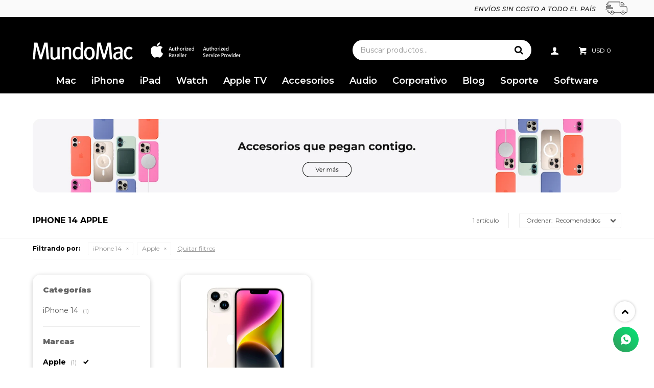

--- FILE ---
content_type: text/html; charset=utf-8
request_url: https://www.mundomac.com/iphone/iphone-14?marca=apple
body_size: 6714
content:
 <!DOCTYPE html> <html lang="es" class="no-js"> <head itemscope itemtype="http://schema.org/WebSite"> <meta charset="utf-8" /> <script> const GOOGLE_MAPS_CHANNEL_ID = '37'; </script> <link rel='preconnect' href='https://f.fcdn.app' /> <link rel='preconnect' href='https://fonts.googleapis.com' /> <link rel='preconnect' href='https://www.facebook.com' /> <link rel='preconnect' href='https://www.google-analytics.com' /> <link rel="dns-prefetch" href="https://cdnjs.cloudflare.com" /> <title itemprop='name'>iPhone 14 Apple — MundoMac</title> <meta name="description" content="iPhone 14,iPhone 14 Plus,iPhone 14 Pro,iPhone 14 Pro Max,Apple" /> <meta name="keywords" content="iPhone 14,iPhone 14 Plus,iPhone 14 Pro,iPhone 14 Pro Max,Apple" /> <link itemprop="url" rel="canonical" href="https://www.mundomac.com/iphone/iphone-14?marca=apple" /> <meta property="og:title" content="iPhone 14 Apple — MundoMac" /><meta property="og:description" content="iPhone 14,iPhone 14 Plus,iPhone 14 Pro,iPhone 14 Pro Max,Apple" /><meta property="og:type" content="website" /><meta property="og:image" content="https://www.mundomac.com/public/web/img/logo-og.png"/><meta property="og:url" content="https://www.mundomac.com/iphone/iphone-14?marca=apple" /><meta property="og:site_name" content="MundoMac" /> <meta name='twitter:description' content='iPhone 14,iPhone 14 Plus,iPhone 14 Pro,iPhone 14 Pro Max,Apple' /> <meta name='twitter:image' content='https://www.mundomac.com/public/web/img/logo-og.png' /> <meta name='twitter:url' content='https://www.mundomac.com/iphone/iphone-14?marca=apple' /> <meta name='twitter:card' content='summary' /> <meta name='twitter:title' content='iPhone 14 Apple — MundoMac' /> <script>document.getElementsByTagName('html')[0].setAttribute('class', 'js ' + ('ontouchstart' in window || navigator.msMaxTouchPoints ? 'is-touch' : 'no-touch'));</script> <script> var FN_TC = { M1 : 1, M2 : 1 }; </script> <meta id='viewportMetaTag' name="viewport" content="width=device-width, initial-scale=1.0, maximum-scale=1,user-scalable=no"> <link rel="shortcut icon" href="https://f.fcdn.app/assets/commerce/www.mundomac.com/b6b8_e57b/public/web/favicon.ico" /> <link rel="apple-itouch-icon" href="https://f.fcdn.app/assets/commerce/www.mundomac.com/493c_ef79/public/web/favicon.png" /> <link rel="preconnect" href="https://fonts.googleapis.com"> <link rel="preconnect" href="https://fonts.gstatic.com" crossorigin> <link href="https://fonts.googleapis.com/css2?family=Montserrat:wght@300;400;500;600;700;900&display=swap" rel="stylesheet"> <link href="https://f.fcdn.app/assets/commerce/www.mundomac.com/0000_5477/s.77631656219622754245915232224301.css" rel="stylesheet"/> <script src="https://f.fcdn.app/assets/commerce/www.mundomac.com/0000_5477/s.25801125241713122751447046271133.js"></script> <!--[if lt IE 9]> <script type="text/javascript" src="https://cdnjs.cloudflare.com/ajax/libs/html5shiv/3.7.3/html5shiv.js"></script> <![endif]--> <link rel="manifest" href="https://f.fcdn.app/assets/manifest.json" /> </head> <body id='pgCatalogo' class='headerMenuFullWidth footer1 headerSubMenuFade buscadorSearchField compraSlide compraLeft filtrosFixed fichaMobileFixedActions pc-iphone items3'> <div id="pre"> <div id="wrapper"> <header id="header" role="banner"> <div class="cnt"> <div id="infoTop"> <div data-id="7" data-area="InfoTop" class="banner"><picture><source media="(min-width: 1280px)" srcset="//f.fcdn.app/imgs/f05dcc/www.mundomac.com/mmacuy/8d17/webp/recursos/146/1920x50/1920x50.gif" width='1920' height='50' ><source media="(max-width: 1279px) and (min-width: 1024px)" srcset="//f.fcdn.app/imgs/a49e44/www.mundomac.com/mmacuy/824f/webp/recursos/147/1280x50/1280x50.gif" width='1280' height='50' ><source media="(max-width: 640px) AND (orientation: portrait)" srcset="//f.fcdn.app/imgs/c6f771/www.mundomac.com/mmacuy/c330/webp/recursos/149/640x70/640x70gif.gif" width='640' height='70' ><source media="(max-width: 1023px)" srcset="//f.fcdn.app/imgs/41584d/www.mundomac.com/mmacuy/0580/webp/recursos/148/1024x50/1024x50.gif" width='1024' height='50' ><img src="//f.fcdn.app/imgs/f05dcc/www.mundomac.com/mmacuy/8d17/webp/recursos/146/1920x50/1920x50.gif" alt="InfoTop" width='1920' height='50' ></picture></div></div> <div id="logo"><a href="/"><img src="https://f.fcdn.app/assets/commerce/www.mundomac.com/a6f2_4b91/public/web/img/logo.svg" width="300" height="120" alt="MundoMac" /></a></div> <div class="cnt-sellos"><img class="sellos-header" src="https://f.fcdn.app/assets/commerce/www.mundomac.com/de5e_4b54/public/web/img/sellos.svg" alt="logo-apple"></div> <nav id="menu" data-fn="fnMainMenu"> <ul class="lst main"> <li class="it mac"> <a target="_self" href="https://www.mundomac.com/mac" class="tit">Mac</a> <div class="subMenu"> <div class="cnt"> <ul> <li class="hdr macbook"><a target="_self" href="https://www.mundomac.com/mac/macbook" class="tit">MacBook</a></li> <li><a href="https://www.mundomac.com/mac/macbook/macbook-air" target="_self">MacBook Air</a></li> <li><a href="https://www.mundomac.com/mac/macbook/macbook-pro" target="_self">MacBook Pro</a></li> </ul> <ul> <li class="hdr mac-mini"><a target="_self" href="https://www.mundomac.com/mac/mac-mini" class="tit">Mac Mini</a></li> </ul> </div> </div> </li> <li class="it iphone"> <a target="_self" href="https://www.mundomac.com/iphone" class="tit">iPhone</a> <div class="subMenu"> <div class="cnt"> <ul> <li class="hdr iphone-14"><a target="_self" href="https://www.mundomac.com/iphone/iphone-14" class="tit">iPhone 14</a></li> <li><a href="https://www.mundomac.com/iphone/iphone-14/iphone-14" target="_self">iPhone 14</a></li> </ul> <ul> <li class="hdr iphone-16"><a target="_self" href="https://www.mundomac.com/iphone/iphone-16" class="tit">iPhone 16</a></li> <li><a href="https://www.mundomac.com/iphone/iphone-16/iphone-16" target="_self">iPhone 16</a></li> </ul> <ul> <li class="hdr iphone-17"><a target="_self" href="https://www.mundomac.com/iphone/iphone-17" class="tit">iPhone 17</a></li> </ul> </div> </div> </li> <li class="it ipad"> <a target="_self" href="https://www.mundomac.com/ipad" class="tit">iPad</a> <div class="subMenu"> <div class="cnt"> <ul> <li class=" ipad"><a target="_self" href="https://www.mundomac.com/ipad/ipad" class="tit">iPad</a></li> <li class=" ipad-air"><a target="_self" href="https://www.mundomac.com/ipad/ipad-air" class="tit">iPad Air</a></li> </ul> </div> </div> </li> <li class="it watch"> <a target="_self" href="https://www.mundomac.com/watch" class="tit">Watch</a> <div class="subMenu"> <div class="cnt"> <ul> <li class=" apple-watch-se"><a target="_self" href="https://www.mundomac.com/watch/apple-watch-se" class="tit">Apple Watch SE</a></li> <li class=" apple-watch-series"><a target="_self" href="https://www.mundomac.com/watch/apple-watch-series" class="tit">Apple Watch Series</a></li> </ul> </div> </div> </li> <li class="it apple-tv"> <a target="_self" href="https://www.mundomac.com/apple-tv" class="tit">Apple TV</a> <div class="subMenu"> <div class="cnt"> <ul> <li class=" apple-tv-4k"><a target="_self" href="https://www.mundomac.com/apple-tv/apple-tv-4k" class="tit">Apple TV 4K</a></li> </ul> </div> </div> </li> <li class="it accesorios"> <a target="_self" href="https://www.mundomac.com/accesorios" class="tit">Accesorios</a> <div class="subMenu"> <div class="cnt"> <ul> <li class=" protecciones"><a target="_self" href="https://www.mundomac.com/accesorios/protecciones" class="tit">Protecciones</a></li> <li class=" cables-y-cargadores"><a target="_self" href="https://www.mundomac.com/accesorios/cables-y-cargadores" class="tit">Cables y cargadores</a></li> <li class=" adaptadores"><a target="_self" href="https://www.mundomac.com/accesorios/adaptadores" class="tit">Adaptadores</a></li> <li class=" airtag"><a target="_self" href="https://www.mundomac.com/accesorios/airtag" class="tit">AirTag</a></li> <li class=" perifericos"><a target="_self" href="https://www.mundomac.com/accesorios/perifericos" class="tit">Periféricos</a></li> <li class=" limpiadores"><a target="_self" href="https://www.mundomac.com/accesorios/limpiadores" class="tit">Limpiadores</a></li> </ul> </div> </div> </li> <li class="it audio"> <a target="_self" href="https://www.mundomac.com/audio" class="tit">Audio</a> <div class="subMenu"> <div class="cnt"> <ul> <li class=" parlantes"><a target="_self" href="https://www.mundomac.com/audio/parlantes" class="tit">Parlantes</a></li> <li class=" auriculares"><a target="_self" href="https://www.mundomac.com/audio/auriculares" class="tit">Auriculares</a></li> </ul> </div> </div> </li> <li class="it "> <a target="_blank" href="/corporativo" class="tit">Corporativo</a> </li> <li class="it "> <a target="_self" href="https://www.mundomac.com/blog" class="tit">Blog</a> </li> <li class="it soporte"> <a target="_blank" href="https://soporte.mundomac.com" class="tit">Soporte</a> </li> <li class="it software"> <a target="_self" href="https://www.mundomac.com/software" class="tit">Software</a> </li> </ul> </nav> <div class="toolsItem frmBusqueda" data-version='1'> <button type="button" class="btnItem btnMostrarBuscador"> <span class="ico"></span> <span class="txt"></span> </button> <form action="/catalogo"> <div class="cnt"> <span class="btnCerrar"> <span class="ico"></span> <span class="txt"></span> </span> <label class="lbl"> <b>Buscar productos</b> <input maxlength="48" required="" autocomplete="off" type="search" name="q" placeholder="Buscar productos..." /> </label> <button class="btnBuscar" type="submit"> <span class="ico"></span> <span class="txt"></span> </button> </div> </form> </div> <div class="toolsItem accesoMiCuentaCnt" data-logged="off" data-version='1'> <a href="/mi-cuenta" class="btnItem btnMiCuenta"> <span class="ico"></span> <span class="txt"></span> <span class="usuario"> <span class="nombre"></span> <span class="apellido"></span> </span> </a> <div class="miCuentaMenu"> <ul class="lst"> <li class="it"><a href='/mi-cuenta/mis-datos' class="tit" >Mis datos</a></li> <li class="it"><a href='/mi-cuenta/direcciones' class="tit" >Mis direcciones</a></li> <li class="it"><a href='/mi-cuenta/compras' class="tit" >Mis compras</a></li> <li class="it"><a href='/mi-cuenta/wish-list' class="tit" >Wish List</a></li> <li class="it itSalir"><a href='/salir' class="tit" >Salir</a></li> </ul> </div> </div> <div id="miCompra" data-show="off" data-fn="fnMiCompra" class="toolsItem" data-version="1"> </div> <a id="btnMainMenuMobile" href="javascript:mainMenuMobile.show();"><span class="ico">&#59421;</span><span class="txt">Menú</span></a> </div> </header> <!-- end:header --> <div id="central" data-catalogo="on" data-tit="iPhone 14 Apple " data-url="https://www.mundomac.com/iphone/iphone-14?marca=apple" data-total="1" data-pc="iphone"> <div id="catalogoBannerListado"> <div data-id="112" data-area="ListadoProductos" class="banner"><a data-track-categ='Banners' data-track-action='ListadoProductos' data-track-label='iPhone General' href='/accesorios'><picture><source media="(min-width: 1280px)" srcset="//f.fcdn.app/imgs/d2b178/www.mundomac.com/mmacuy/02df/webp/recursos/477/1600x200/1600x200.jpg" width='1600' height='200' ><source media="(max-width: 1279px) and (min-width: 1024px)" srcset="//f.fcdn.app/imgs/6b92ca/www.mundomac.com/mmacuy/02df/webp/recursos/477/1280x200/1600x200.jpg" width='1280' height='200' ><source media="(max-width: 640px) AND (orientation: portrait)" srcset="//f.fcdn.app/imgs/d9f973/www.mundomac.com/mmacuy/02df/webp/recursos/477/640x200/1600x200.jpg" width='640' height='200' ><source media="(max-width: 1023px)" srcset="//f.fcdn.app/imgs/8138b3/www.mundomac.com/mmacuy/02df/webp/recursos/477/1024x200/1600x200.jpg" width='1024' height='200' ><img src="//f.fcdn.app/imgs/d2b178/www.mundomac.com/mmacuy/02df/webp/recursos/477/1600x200/1600x200.jpg" alt="iPhone General" width='1600' height='200' ></picture></a></div> </div> <div id="wrapperFicha"></div> <div class='hdr'> <h1 class="tit">iPhone 14 Apple</h1> <div class="tools"> <div class="tot"> 1 artículo </div> <span class="btn btn01 btnMostrarFiltros" title="Filtrar productos"></span> <div class="orden"><select name='ord' class="custom" id='cboOrdenCatalogo' data-pred="rec" ><option value="rec" selected="selected" >Recomendados</option><option value="new" >Recientes</option><option value="cat" >Categoría</option><option value="pra" >Menor precio</option><option value="prd" >Mayor precio</option></select></div> </div> </div> <div id="catalogoFiltrosSeleccionados"><strong class=tit>Filtrando por:</strong><a rel="nofollow" href="https://www.mundomac.com/iphone?marca=apple" title="Quitar" class="it" data-tipo="categoria">iPhone 14</a><a rel="nofollow" href="https://www.mundomac.com/iphone/iphone-14" title="Quitar" class="it" data-tipo="marca">Apple</a><a rel="nofollow" href="https://www.mundomac.com/iphone" class="btnLimpiarFiltros">Quitar filtros</a></div> <section id="main" role="main"> <div id='catalogoProductos' class='articleList aListProductos ' data-tot='1' data-totAbs='1' data-cargarVariantes='1'><div class='it rebajado descuento grp75 grp85 grp89 grp90' data-disp='0' data-codProd='MPUR3BEA' data-codVar='MPUR3BEA' data-im='//f.fcdn.app/assets/nd.png'><div class='cnt'><a class="img" href="https://www.mundomac.com/catalogo/iphone-14-128gb-starlight_MPUR3BEA_MPUR3BEA" title="iPhone 14 128GB - Starlight"> <div class="logoMarca"></div> <div class="cocardas"></div> <img loading='lazy' src='//f.fcdn.app/imgs/affc3b/www.mundomac.com/mmacuy/71d7/webp/catalogo/MPUR3BEA_MPUR3BEA_1/480_480/iphone-14-128gb-starlight-iphone-14-128gb-starlight.jpg' alt='iPhone 14 128GB - Starlight iPhone 14 128GB - Starlight' width='480' height='480' /> <span data-fn="fnLoadImg" data-src="//f.fcdn.app/imgs/815d49/www.mundomac.com/mmacuy/938f/webp/catalogo/MPUR3BEA_MPUR3BEA_2/480_480/iphone-14-128gb-starlight-iphone-14-128gb-starlight.jpg" data-alt="" data-w="480" data-h="480"></span> </a> <div class="info"> <a class="tit" href="https://www.mundomac.com/catalogo/iphone-14-128gb-starlight_MPUR3BEA_MPUR3BEA" title="iPhone 14 128GB - Starlight"><h2>iPhone 14 128GB - Starlight</h2></a> <div class="precios"> <strong class="precio venta"><span class="sim">USD</span> <span class="monto">799</span></strong> <del class="precio lista"><span class="sim">USD</span> <span class="monto">999</span></del> </div> <span class="porcRebaja"><span class="aux"><span class=int>20</span><span class=dec>01</span></span></span> <div class="descuentosMDP"></div> <!--<button class="btn btn01 btnComprar" onclick="miCompra.agregarArticulo('1:MPUR3BEA:MPUR3BEA:U:1',1)" data-sku="1:MPUR3BEA:MPUR3BEA:U:1"><span></span></button>--> <div class="variantes"></div> <div class="dtosSantander" data-fn="calcularDescMDPListados"> </div> <!--<div class="marca">Apple</div>--> <!--<div class="desc"></div>--> </div><input type="hidden" class="json" style="display:none" value="{&quot;sku&quot;:{&quot;fen&quot;:&quot;1:MPUR3BEA:MPUR3BEA:U:1&quot;,&quot;com&quot;:&quot;MPUR3BE\/A&quot;},&quot;producto&quot;:{&quot;codigo&quot;:&quot;MPUR3BEA&quot;,&quot;nombre&quot;:&quot;iPhone 14 128GB - Starlight&quot;,&quot;categoria&quot;:&quot;iPhone 14 &gt; iPhone 14&quot;,&quot;marca&quot;:&quot;Apple&quot;},&quot;variante&quot;:{&quot;codigo&quot;:&quot;MPUR3BEA&quot;,&quot;codigoCompleto&quot;:&quot;MPUR3BEAMPUR3BEA&quot;,&quot;nombre&quot;:&quot;iPhone 14 128GB - Starlight&quot;,&quot;nombreCompleto&quot;:&quot;iPhone 14 128GB - Starlight&quot;,&quot;img&quot;:{&quot;u&quot;:&quot;\/\/f.fcdn.app\/imgs\/871ae6\/www.mundomac.com\/mmacuy\/71d7\/webp\/catalogo\/MPUR3BEA_MPUR3BEA_1\/1024-1024\/iphone-14-128gb-starlight-iphone-14-128gb-starlight.jpg&quot;},&quot;url&quot;:&quot;https:\/\/www.mundomac.com\/catalogo\/iphone-14-128gb-starlight_MPUR3BEA_MPUR3BEA&quot;,&quot;tieneStock&quot;:false,&quot;ordenVariante&quot;:&quot;1&quot;},&quot;nomPresentacion&quot;:&quot;U&quot;,&quot;nombre&quot;:&quot;iPhone 14 128GB - Starlight&quot;,&quot;nombreCompleto&quot;:&quot;iPhone 14 128GB - Starlight&quot;,&quot;precioMonto&quot;:799,&quot;moneda&quot;:{&quot;nom&quot;:&quot;M1&quot;,&quot;nro&quot;:840,&quot;cod&quot;:&quot;USD&quot;,&quot;sim&quot;:&quot;USD&quot;},&quot;sale&quot;:false,&quot;outlet&quot;:false,&quot;nuevo&quot;:false}" /></div></div></div><div class='pagination'></div> </section> <!-- end:main --> <div id="secondary" data-fn="fnScrollFiltros"> <div id="catalogoFiltros" data-fn='fnCatalogoFiltros'> <div class="cnt"> <div class="blk blkCategorias" data-codigo="categoria"> <div class="hdr"> <div class="tit">Categorías</div> </div> <div class="cnt"> <div class="lst" data-fn="agruparCategoriasFiltro"> <label data-ic="20.21." data-val='https://www.mundomac.com/iphone/iphone-14/iphone-14?marca=apple' title='iPhone 14' class='it radio' data-total='1'><input type='radio' name='categoria' data-tot='1' value='https://www.mundomac.com/iphone/iphone-14/iphone-14?marca=apple' /> <b class='tit'>iPhone 14 <span class='tot'>(1)</span></b></label> </div> </div> </div> <div data-fn="fnBlkCaracteristica" class="blk blkCaracteristica" data-tipo="radio" data-codigo="color" ><div class="hdr"><div class="tit">Color</div></div> <div class="cnt"> <div class="lst"><label data-val='starlight' title='Starlight' class='it radio' data-total='1'><input type='radio' name='color' data-tot='1' value='starlight' /> <b class='tit'>Starlight <span class='tot'>(1)</span></b></label> </div> </div></div><div data-fn="fnBlkCaracteristica" class="blk blkCaracteristica" data-tipo="radio" data-codigo="capacidad" ><div class="hdr"><div class="tit">Capacidad</div></div> <div class="cnt"> <div class="lst"><label data-val='128-gb' title='128 Gb' class='it radio' data-total='1'><input type='radio' name='capacidad' data-tot='1' value='128-gb' /> <b class='tit'>128 Gb <span class='tot'>(1)</span></b></label> </div> </div></div><div data-fn="fnBlkCaracteristica" class="blk blkCaracteristica" data-tipo="radio" data-codigo="tamano" ><div class="hdr"><div class="tit">Tamaños</div></div> <div class="cnt"> <div class="lst"><label data-val='6-1' title='6.1”' class='it radio' data-total='1'><input type='radio' name='tamano' data-tot='1' value='6-1' /> <b class='tit'>6.1” <span class='tot'>(1)</span></b></label> </div> </div></div> <div class="blk blkMarcas" data-codigo="marca"> <div class="hdr"> <div class="tit">Marcas</div> </div> <div class="cnt"> <div class="lst"> <label data-val='apple' title='Apple' class='it radio sld' data-total='1'><input type='radio' name='marca' checked data-tot='1' value='apple' /> <b class='tit'>Apple <span class='tot'>(1)</span></b></label> </div> </div> </div> <div class="blk blkPrecio" data-fn="fnFiltroBlkPrecio" data-codigo="precio" data-min="-1" data-max="-1"> <div class="hdr"> <div class="tit">Precio <span class="moneda">(USD)</span></div> </div> <div class="cnt"> <form action="" class="frm"> <div class="cnt"> <label class="lblPrecio"><b>Desde:</b> <input autocomplete="off" placeholder="Desde" type="number" min="0" name="min" value="" /></label> <label class="lblPrecio"><b>Hasta:</b> <input autocomplete="off" placeholder="Hasta" type="number" min="0" name="max" value="" /></label> <button class="btnPrecio btn btn01" type="submit">OK</button> </div> </form> </div> </div> <div style="display:none" id='filtrosOcultos'> <input id="paramQ" type="hidden" name="q" value="" /> </div> </div> <span class="btnCerrarFiltros "><span class="txt"></span></span> <span class="btnMostrarProductos btn btn01"><span class="txt"></span></span> </div> </div> <button id="subir" onclick="topFunction()"></button></div> <footer id="footer"> <div class="cnt"> <!----> <div id="historialArtVistos" data-show="off"> </div> <div class="ftrContent"> <div class="datosContacto"> <img src="https://f.fcdn.app/assets/commerce/www.mundomac.com/e3e6_fd41/public/web/img/logo-footer.svg" width="300" height="120" alt="MundoMac" /> </div> <div class="blk blkEmpresa"> <div class="hdr"> <div class="tit">Empresa</div> </div> <div class="cnt"> <ul class="lst"> <li class="it "><a target="_self" class="tit" href="https://www.mundomac.com/nosotros">Nosotros</a></li> <li class="it "><a target="_self" class="tit" href="https://www.mundomac.com/contacto">Contacto</a></li> <li class="it "><a target="_self" class="tit" href="https://www.mundomac.com/terminos-condiciones">Términos y condiciones</a></li> <li class="it "><a target="_self" class="tit" href="https://www.mundomac.com/tiendas">Sucursales</a></li> <li class="it "><a target="_self" class="tit" href="https://www.mundomac.com/trabaja-con-nosotros">Trabaja con nosotros</a></li> </ul> </div> </div> <div class="blk blkCompra"> <div class="hdr"> <div class="tit">Compra</div> </div> <div class="cnt"> <ul class="lst"> <li class="it "><a target="_self" class="tit" href="https://www.mundomac.com/como-comprar">Cómo comprar</a></li> <li class="it "><a target="_self" class="tit" href="https://www.mundomac.com/envios-devoluciones">Envíos y devoluciones</a></li> <li class="it "><a target="_self" class="tit" href="https://www.mundomac.com/preguntas-frecuentes">Preguntas frecuentes</a></li> <li class="it "><a target="_self" class="tit" href="https://www.mundomac.com/medios-de-pago">Medios de pago</a></li> </ul> </div> </div> <div class="blk blkCuenta"> <div class="hdr"> <div class="tit">Mi cuenta</div> </div> <div class="cnt"> <ul class="lst"> <li class="it "><a target="_self" class="tit" href="https://www.mundomac.com/mi-cuenta">Mi cuenta</a></li> <li class="it "><a target="_self" class="tit" href="https://www.mundomac.com/mi-cuenta/compras">Mis compras</a></li> <li class="it "><a target="_self" class="tit" href="https://www.mundomac.com/mi-cuenta/direcciones">Mis direcciones</a></li> <li class="it "><a target="_self" class="tit" href="https://www.mundomac.com/mi-cuenta/wish-list">Wish List</a></li> </ul> </div> </div> <div class="blk blkNewsletter"> <div class="hdr"> <div class="tit">Newsletter</div> </div> <div class="cnt"> <p>¡Suscribite y recibí todas nuestras novedades!</p> <form class="frmNewsletter" action="/ajax?service=registro-newsletter"> <div class="fld-grp"> <div class="fld fldNombre"> <label class="lbl"><b>Nombre</b><input type="text" name="nombre" placeholder="Ingresa tu nombre" /></label> </div> <div class="fld fldApellido"> <label class="lbl"><b>Apellido</b><input type="text" name="apellido" placeholder="Ingresa tu apellido" /></label> </div> <div class="fld fldEmail"> <label class="lbl"><b>E-mail</b><input type="email" name="email" required placeholder="Ingresa tu e-mail" /></label> </div> </div> <div class="actions"> <button type="submit" class="btn btnSuscribirme"><span>Suscribirme</span></button> </div> </form> <ul class="lst lstRedesSociales"> <li class="it facebook"><a href="https://www.facebook.com/MundoMac.Uruguay/" target="_blank" rel="external"><span class="ico">&#59392;</span><span class="txt">Facebook</span></a></li> <li class="it instagram"><a href="https://www.instagram.com/mundomacuy/" target="_blank" rel="external"><span class="ico">&#59396;</span><span class="txt">Instagram</span></a></li> <li class="it whatsapp"><a href="https://api.whatsapp.com/send?phone=59898939462" target="_blank" rel="external"><span class="ico">&#59398;</span><span class="txt">Whatsapp</span></a></li> </ul> </div> </div> <div class="sellos"> <div class="blk blkMediosDePago"> <div class="hdr"> <div class="tit">Compr? online con:</div> </div> <div class='cnt'> <ul class='lst lstMediosDePago'> <li class='it visa'><img src="https://f.fcdn.app/logos/c/visa.svg" alt="visa" height="20" /></li> <li class='it master'><img src="https://f.fcdn.app/logos/c/master.svg" alt="master" height="20" /></li> <li class='it oca'><img src="https://f.fcdn.app/logos/c/oca.svg" alt="oca" height="20" /></li> <li class='it passcard'><img src="https://f.fcdn.app/logos/c/passcard.svg" alt="passcard" height="20" /></li> <li class='it amex'><img src="https://f.fcdn.app/logos/c/amex.svg" alt="amex" height="20" /></li> <li class='it anda'><img src="https://f.fcdn.app/logos/c/anda.svg" alt="anda" height="20" /></li> <li class='it cabal'><img src="https://f.fcdn.app/logos/c/cabal.svg" alt="cabal" height="20" /></li> <li class='it tarjetad'><img src="https://f.fcdn.app/logos/c/tarjetad.svg" alt="tarjetad" height="20" /></li> </ul> </div> </div> <div class="blk blkMediosDeEnvio"> <div class="hdr"> <div class="tit">Entrega:</div> </div> <div class='cnt'> <ul class="lst lstMediosDeEnvio"> <li class="it 5" title="DePunta Interior"><img loading='lazy' src='//f.fcdn.app/imgs/b0e649/www.mundomac.com/mmacuy/d1b0/original/tipos-envio/215/0x0/logo-depunta-completo.svg' alt='DePunta Interior' /></li> <li class="it 2" title="Mirtrans al interior del país de 24 a 72 horas hábiles"><img loading='lazy' src='//f.fcdn.app/imgs/c50ce0/www.mundomac.com/mmacuy/450d/original/tipos-envio/152/0x0/lanavesvg.png' alt='Mirtrans al interior del país de 24 a 72 horas hábiles' /></li> <li class="it 6" title="SoyDelivery"><img loading='lazy' src='//f.fcdn.app/imgs/9aeb51/www.mundomac.com/mmacuy/9f70/original/tipos-envio/515/0x0/logoglobalnaranja-1.svg' alt='SoyDelivery' /></li> </ul> </div> </div> </div> <div class="extras"> <div class="copy">&COPY; Copyright 2026 / MundoMac</div> <div class="btnFenicio"><a href="https://fenicio.io?site=MundoMac" target="_blank" title="Powered by Fenicio eCommerce Uruguay"><strong>Fenicio eCommerce Uruguay</strong></a></div> </div> </div> </div> </footer> </div> <!-- end:wrapper --> </div> <!-- end:pre --> <div class="loader"> <div></div> </div>  <a id="whatsAppFloat" class="whatsappFloat whatsapp-general" onclick="fbq('trackCustom', 'Whatsapp');" href= "https://api.whatsapp.com/send?phone=59898939462" target="_blank" rel="external"></a> <script> $("#whatsAppFloat").attr('data-track-categ', 'Social'); $("#whatsAppFloat").attr('data-track-action', 'WhatsApp'); $("#whatsAppFloat").attr('data-track-label', window.location.pathname + window.location.search); </script>  <div id="mainMenuMobile"> <span class="btnCerrar"><span class="ico"></span><span class="txt"></span></span> <div class="cnt"> 	<img id="logoMobile" width="300" height="120" src="https://f.fcdn.app/assets/commerce/www.mundomac.com/9911_ff68/public/web/img/logo-mobile.svg" alt="MundoMac" /> <ul class="lst menu"> <li class="it"><div class="toolsItem accesoMiCuentaCnt" data-logged="off" data-version='1'> <a href="/mi-cuenta" class="btnItem btnMiCuenta"> <span class="ico"></span> <span class="txt"></span> <span class="usuario"> <span class="nombre"></span> <span class="apellido"></span> </span> </a> <div class="miCuentaMenu"> <ul class="lst"> <li class="it"><a href='/mi-cuenta/mis-datos' class="tit" >Mis datos</a></li> <li class="it"><a href='/mi-cuenta/direcciones' class="tit" >Mis direcciones</a></li> <li class="it"><a href='/mi-cuenta/compras' class="tit" >Mis compras</a></li> <li class="it"><a href='/mi-cuenta/wish-list' class="tit" >Wish List</a></li> <li class="it itSalir"><a href='/salir' class="tit" >Salir</a></li> </ul> </div> </div></li> <li class="it mac"> <a class="tit" href="https://www.mundomac.com/mac">Mac</a> <div class="subMenu"> <div class="cnt"> <ul class="lst"> <li class="it macbook"><a class="tit" href="https://www.mundomac.com/mac/macbook">MacBook</a> <div class="subMenu"> <div class="cnt"> <ul class="lst"> <li class="it macbook-air"><a class="tit" href="https://www.mundomac.com/mac/macbook/macbook-air">MacBook Air</a></li> <li class="it macbook-pro"><a class="tit" href="https://www.mundomac.com/mac/macbook/macbook-pro">MacBook Pro</a></li> </ul> </div> </div> </li> <li class="it mac-mini"><a class="tit" href="https://www.mundomac.com/mac/mac-mini">Mac Mini</a> </li> </ul> </div> </div> </li> <li class="it iphone"> <a class="tit" href="https://www.mundomac.com/iphone">iPhone</a> <div class="subMenu"> <div class="cnt"> <ul class="lst"> <li class="it iphone-14"><a class="tit" href="https://www.mundomac.com/iphone/iphone-14">iPhone 14</a> <div class="subMenu"> <div class="cnt"> <ul class="lst"> <li class="it iphone-14"><a class="tit" href="https://www.mundomac.com/iphone/iphone-14/iphone-14">iPhone 14</a></li> </ul> </div> </div> </li> <li class="it iphone-16"><a class="tit" href="https://www.mundomac.com/iphone/iphone-16">iPhone 16</a> <div class="subMenu"> <div class="cnt"> <ul class="lst"> <li class="it iphone-16"><a class="tit" href="https://www.mundomac.com/iphone/iphone-16/iphone-16">iPhone 16</a></li> </ul> </div> </div> </li> <li class="it iphone-17"><a class="tit" href="https://www.mundomac.com/iphone/iphone-17">iPhone 17</a> </li> </ul> </div> </div> </li> <li class="it ipad"> <a class="tit" href="https://www.mundomac.com/ipad">iPad</a> <div class="subMenu"> <div class="cnt"> <ul class="lst"> <li class="it ipad"><a class="tit" href="https://www.mundomac.com/ipad/ipad">iPad</a> </li> <li class="it ipad-air"><a class="tit" href="https://www.mundomac.com/ipad/ipad-air">iPad Air</a> </li> </ul> </div> </div> </li> <li class="it watch"> <a class="tit" href="https://www.mundomac.com/watch">Watch</a> <div class="subMenu"> <div class="cnt"> <ul class="lst"> <li class="it apple-watch-se"><a class="tit" href="https://www.mundomac.com/watch/apple-watch-se">Apple Watch SE</a> </li> <li class="it apple-watch-series"><a class="tit" href="https://www.mundomac.com/watch/apple-watch-series">Apple Watch Series</a> </li> </ul> </div> </div> </li> <li class="it apple-tv"> <a class="tit" href="https://www.mundomac.com/apple-tv">Apple TV</a> <div class="subMenu"> <div class="cnt"> <ul class="lst"> <li class="it apple-tv-4k"><a class="tit" href="https://www.mundomac.com/apple-tv/apple-tv-4k">Apple TV 4K</a> </li> </ul> </div> </div> </li> <li class="it accesorios"> <a class="tit" href="https://www.mundomac.com/accesorios">Accesorios</a> <div class="subMenu"> <div class="cnt"> <ul class="lst"> <li class="it protecciones"><a class="tit" href="https://www.mundomac.com/accesorios/protecciones">Protecciones</a> </li> <li class="it cables-y-cargadores"><a class="tit" href="https://www.mundomac.com/accesorios/cables-y-cargadores">Cables y cargadores</a> </li> <li class="it adaptadores"><a class="tit" href="https://www.mundomac.com/accesorios/adaptadores">Adaptadores</a> </li> <li class="it airtag"><a class="tit" href="https://www.mundomac.com/accesorios/airtag">AirTag</a> </li> <li class="it perifericos"><a class="tit" href="https://www.mundomac.com/accesorios/perifericos">Periféricos</a> </li> <li class="it limpiadores"><a class="tit" href="https://www.mundomac.com/accesorios/limpiadores">Limpiadores</a> </li> </ul> </div> </div> </li> <li class="it audio"> <a class="tit" href="https://www.mundomac.com/audio">Audio</a> <div class="subMenu"> <div class="cnt"> <ul class="lst"> <li class="it parlantes"><a class="tit" href="https://www.mundomac.com/audio/parlantes">Parlantes</a> </li> <li class="it auriculares"><a class="tit" href="https://www.mundomac.com/audio/auriculares">Auriculares</a> </li> </ul> </div> </div> </li> <li class="it "> <a class="tit" href="/corporativo">Corporativo</a> </li> <li class="it "> <a class="tit" href="https://www.mundomac.com/blog">Blog</a> </li> <li class="it soporte"> <a class="tit" href="https://soporte.mundomac.com">Soporte</a> </li> <li class="it software"> <a class="tit" href="https://www.mundomac.com/software">Software</a> </li> <li class="it"> <strong class="tit">Empresa</strong> <div class="subMenu"> <div class="cnt"> <ul class="lst"> <li class="it "><a class="tit" href="https://www.mundomac.com/nosotros">Nosotros</a></li> <li class="it "><a class="tit" href="https://www.mundomac.com/contacto">Contacto</a></li> <li class="it "><a class="tit" href="https://www.mundomac.com/terminos-condiciones">Términos y condiciones</a></li> <li class="it "><a class="tit" href="https://www.mundomac.com/tiendas">Sucursales</a></li> <li class="it "><a class="tit" href="https://www.mundomac.com/trabaja-con-nosotros">Trabaja con nosotros</a></li> </ul> </div> </div> </li> <li class="it"> <strong class="tit">Compra</strong> <div class="subMenu"> <div class="cnt"> <ul class="lst"> <li class="it "><a class="tit" href="https://www.mundomac.com/como-comprar">Cómo comprar</a></li> <li class="it "><a class="tit" href="https://www.mundomac.com/envios-devoluciones">Envíos y devoluciones</a></li> <li class="it "><a class="tit" href="https://www.mundomac.com/preguntas-frecuentes">Preguntas frecuentes</a></li> <li class="it "><a class="tit" href="https://www.mundomac.com/medios-de-pago">Medios de pago</a></li> </ul> </div> </div> </li> </ul> </div> </div> <div id="fb-root"></div> </body> </html> 

--- FILE ---
content_type: text/html; charset=utf-8
request_url: https://www.mundomac.com/catalogo/cargar-variantes?c[]=MPUR3BEA&paginaCatalogo=iphone
body_size: 1067
content:
<div> <div data-codigo="MPUR3BEA"> <div class='articleList aListProductos ' data-tot='1' data-totAbs='0' data-cargarVariantes='0'><div class='it rebajado descuento grp75 grp85 grp89 grp90' data-disp='0' data-codProd='MPUR3BEA' data-codVar='MPUR3BEA' data-im='//f.fcdn.app/assets/nd.png'><div class='cnt'><a class="img" href="https://www.mundomac.com/catalogo/iphone-14-128gb-starlight_MPUR3BEA_MPUR3BEA" title="iPhone 14 128GB - Starlight"> <div class="logoMarca"></div> <div class="cocardas"></div> <img loading='lazy' src='//f.fcdn.app/imgs/affc3b/www.mundomac.com/mmacuy/71d7/webp/catalogo/MPUR3BEA_MPUR3BEA_1/480_480/iphone-14-128gb-starlight-iphone-14-128gb-starlight.jpg' alt='iPhone 14 128GB - Starlight iPhone 14 128GB - Starlight' width='480' height='480' /> <span data-fn="fnLoadImg" data-src="//f.fcdn.app/imgs/815d49/www.mundomac.com/mmacuy/938f/webp/catalogo/MPUR3BEA_MPUR3BEA_2/480_480/iphone-14-128gb-starlight-iphone-14-128gb-starlight.jpg" data-alt="" data-w="480" data-h="480"></span> </a> <div class="info"> <a class="tit" href="https://www.mundomac.com/catalogo/iphone-14-128gb-starlight_MPUR3BEA_MPUR3BEA" title="iPhone 14 128GB - Starlight"><h2>iPhone 14 128GB - Starlight</h2></a> <div class="precios"> <strong class="precio venta"><span class="sim">USD</span> <span class="monto">799</span></strong> <del class="precio lista"><span class="sim">USD</span> <span class="monto">999</span></del> </div> <span class="porcRebaja"><span class="aux"><span class=int>20</span><span class=dec>01</span></span></span> <div class="descuentosMDP"></div> <!--<button class="btn btn01 btnComprar" onclick="miCompra.agregarArticulo('1:MPUR3BEA:MPUR3BEA:U:1',1)" data-sku="1:MPUR3BEA:MPUR3BEA:U:1"><span></span></button>--> <div class="variantes"></div> <div class="dtosSantander" data-fn="calcularDescMDPListados"> </div> <!--<div class="marca">Apple</div>--> <!--<div class="desc"></div>--> </div><input type="hidden" class="json" style="display:none" value="{&quot;sku&quot;:{&quot;fen&quot;:&quot;1:MPUR3BEA:MPUR3BEA:U:1&quot;,&quot;com&quot;:&quot;MPUR3BE\/A&quot;},&quot;producto&quot;:{&quot;codigo&quot;:&quot;MPUR3BEA&quot;,&quot;nombre&quot;:&quot;iPhone 14 128GB - Starlight&quot;,&quot;categoria&quot;:&quot;iPhone 14 &gt; iPhone 14&quot;,&quot;marca&quot;:&quot;Apple&quot;},&quot;variante&quot;:{&quot;codigo&quot;:&quot;MPUR3BEA&quot;,&quot;codigoCompleto&quot;:&quot;MPUR3BEAMPUR3BEA&quot;,&quot;nombre&quot;:&quot;iPhone 14 128GB - Starlight&quot;,&quot;nombreCompleto&quot;:&quot;iPhone 14 128GB - Starlight&quot;,&quot;img&quot;:{&quot;u&quot;:&quot;\/\/f.fcdn.app\/imgs\/871ae6\/www.mundomac.com\/mmacuy\/71d7\/webp\/catalogo\/MPUR3BEA_MPUR3BEA_1\/1024-1024\/iphone-14-128gb-starlight-iphone-14-128gb-starlight.jpg&quot;},&quot;url&quot;:&quot;https:\/\/www.mundomac.com\/catalogo\/iphone-14-128gb-starlight_MPUR3BEA_MPUR3BEA&quot;,&quot;tieneStock&quot;:false,&quot;ordenVariante&quot;:&quot;1&quot;},&quot;nomPresentacion&quot;:&quot;U&quot;,&quot;nombre&quot;:&quot;iPhone 14 128GB - Starlight&quot;,&quot;nombreCompleto&quot;:&quot;iPhone 14 128GB - Starlight&quot;,&quot;precioMonto&quot;:799,&quot;moneda&quot;:{&quot;nom&quot;:&quot;M1&quot;,&quot;nro&quot;:840,&quot;cod&quot;:&quot;USD&quot;,&quot;sim&quot;:&quot;USD&quot;},&quot;sale&quot;:false,&quot;outlet&quot;:false,&quot;nuevo&quot;:false}" /></div></div></div> </div> </div>

--- FILE ---
content_type: image/svg+xml
request_url: https://www.mundomac.com/public/web/img/logo-santander.svg
body_size: 508
content:
<?xml version="1.0" encoding="utf-8"?>
<!-- Generator: Adobe Illustrator 23.0.3, SVG Export Plug-In . SVG Version: 6.00 Build 0)  -->
<svg version="1.1" id="Layer_1" xmlns="http://www.w3.org/2000/svg" xmlns:xlink="http://www.w3.org/1999/xlink" x="0px" y="0px"
	 viewBox="0 0 39.9 37.7" style="enable-background:new 0 0 39.9 37.7;" xml:space="preserve">
<style type="text/css">
	.st0{fill:#EB1D25;}
</style>
<path class="st0" d="M28.3,17.3c-0.1-1.3-0.4-2.6-1.1-3.8L21.1,3c-0.5-0.8-0.8-1.7-1-2.5l-0.3,0.4c-1.5,2.6-1.5,5.8,0,8.4l4.9,8.4
	c1.5,2.6,1.5,5.8,0,8.4l-0.3,0.4c-0.2-0.9-0.5-1.7-1-2.5l-4.4-7.7l-2.8-4.9c-0.5-0.8-0.8-1.7-1-2.5l-0.3,0.4c-1.5,2.6-1.5,5.8,0,8.4
	l4.9,8.4c1.5,2.6,1.5,5.8,0,8.4L19.7,35c-0.2-0.9-0.5-1.7-1-2.5l-6.1-10.5c-0.8-1.4-1.2-3-1.1-4.6c-6.5,1.7-11,5.3-11,9.5
	c0,5.8,8.7,10.5,19.4,10.5c10.7,0,19.4-4.7,19.4-10.5C39.3,22.6,34.8,19,28.3,17.3"/>
</svg>


--- FILE ---
content_type: image/svg+xml
request_url: https://f.fcdn.app/assets/commerce/www.mundomac.com/e3e6_fd41/public/web/img/logo-footer.svg
body_size: 4039
content:
<?xml version="1.0" encoding="UTF-8"?>
<svg id="Layer_1" data-name="Layer 1" xmlns="http://www.w3.org/2000/svg" viewBox="0 0 620.87 214.42">
  <defs>
    <style>
      .cls-1 {
        fill: #1d1d1b;
      }

      .cls-1, .cls-2 {
        stroke-width: 0px;
      }

      .cls-2 {
        fill: #000;
      }
    </style>
  </defs>
  <g>
    <path class="cls-2" d="M101,106.91L92.31,5.81l-.11-1.25h-20.14l-.28.99-19,67.25-.09.33c-.84,3.2-1.47,5.59-2.25,9.22-.69-3.33-1.43-6.13-2.67-10.77L29.34,5.55l-.28-.99H9.09l-.12,1.25L.12,106.91l-.12,1.49h14.42l.09-1.27,5.61-71.91c.19-2.62.42-6.51.64-10.16.54,2.09,1.11,4.18,1.75,6.46l1.1,4.12,20.05,71.75.27,1.01h12.42l.27-1.01,21.66-75.43c.46-1.57,1.05-3.69,1.66-6,.11,2.46.23,4.98.36,7.04l5.92,74.13.09,1.27h14.86l-.14-1.49Z"/>
    <path class="cls-2" d="M236.26,42.21c-3.21-7.03-10.75-11.56-19.25-11.56-7.44,0-14.54,3.08-21.63,9.44v-5.82l.03-1.36h-1.4l-11.21-.04h-1.4s0,1.36,0,1.36l.06,72.81v1.36h13.95v-55.49c5.12-5.19,13.68-9.5,18.95-9.5,2.99,0,5.71,1.01,7.1,2.66,1.82,1.95,2.29,3.49,2.29,11.29v51.04h14.39v-57.06c0-3.2-.65-6.35-1.88-9.13"/>
    <path class="cls-2" d="M296.83,0v30.26c0,2.64.04,5.47.07,7.63-4.72-4.55-11.27-7.1-18.46-7.1-5.38,0-9.85,1.48-14.91,4.96-10.49,7.23-15.76,19.06-15.76,35.18,0,24.1,11.69,38.5,31.3,38.5,6.11,0,11.37-1.48,15.16-4.2.83-.5,1.79-1.33,2.67-2.18l-.04,3.99v1.4s1.38-.02,1.38-.02l11.46-.02h1.38V0h-14.25ZM296.68,49.87v38.11c-.51,1.01-1.59,2.9-3.89,4.54-4.32,3.37-7.55,4.43-13.31,4.43-5.16,0-8.02-1.11-10.93-4.28-4.13-4.38-5.37-9.53-5.37-22.04,0-10.12,1.09-15.09,4.51-20.49,2.79-4.53,7.24-7.03,12.54-7.03,7.87,0,12.97,2.09,16.45,6.76"/>
    <path class="cls-2" d="M377.31,44.05c-6.1-8.76-15.2-13.4-26.34-13.4-20.12,0-32.62,15.27-32.62,39.83s12.66,40.44,33.07,40.44c8.73,0,14.98-2.21,20.95-7.42,8.39-7.31,11.96-16.71,11.96-31.39,0-12.18-2.22-21.08-7.01-28.05M366.3,88.44c-2.3,6.54-7.5,10.13-14.59,10.13-5.81,0-11.31-2.68-13.72-6.69-2.7-4.39-4.38-13.31-4.38-23.31,0-8.18,1.06-14.05,3.37-18.49,2.43-4.35,7.98-7.25,13.83-7.25,4.95,0,11.33,2.28,14.36,8.67,2.26,4.63,3.27,11.26,3.27,21.5,0,6.96-.55,11.01-2.14,15.45"/>
    <path class="cls-2" d="M492.9,106.91l-8.69-101.1-.11-1.25h-20.14l-.27.99-19.02,67.25-.14.53c-.81,3.14-1.4,5.48-2.16,9.02-.72-3.4-1.47-6.22-2.7-10.77l-18.41-66.02-.3-1.01h-19.98l-.1,1.25-8.84,101.1-.14,1.49h14.41l.1-1.27,5.61-71.91c.19-2.62.43-6.53.64-10.16.52,2.03,1.09,4.05,1.69,6.28l1.15,4.3,20.06,71.75.25,1.01h12.42l.29-1.01,21.65-75.43c.47-1.57,1.05-3.69,1.63-6.01.12,2.48.23,5,.38,7.06l5.89,74.13.14,1.27h14.83l-.13-1.49Z"/>
    <path class="cls-2" d="M558.02,106.8c-1.09-5.98-1.45-17.41-1.54-23.15l.62-24.22v-3.68c0-7.11-.35-9.65-1.74-13.05-3.32-8.08-10.78-12.35-21.61-12.35s-21.5,3.4-31.56,10.11l-1.15.77.8,1.14,5.74,8.27.82,1.2,1.15-.91c3.28-2.55,4.62-3.51,8.99-5.25,4.94-2.14,9.27-3.14,13.6-3.14,4.02,0,6.65,1.06,8.83,3.5,1.73,1.99,2.03,4.28,2.03,10.58v3.73c-1.53-.09-2.4-.09-3.79-.09-25.23,0-40.27,10.38-40.27,27.75,0,4.69,1.62,11.69,6.32,16.05,3.53,3.25,8.22,6.25,18.62,6.25,7.29,0,15.59-4.39,19.96-8.03.1,1.5.34,3.22.83,5.09l.25,1.03h13.36l-.26-1.61ZM542.26,88.56c-3.22,6.37-9.66,10.46-16.47,10.46-7.48,0-11.31-4.03-11.31-12.04,0-4.6,1.21-8,3.76-10.67,3.63-3.8,9.82-5.49,20.09-5.49,1.39,0,2.37.07,3.67.17l.65.04-.4,17.53Z"/>
    <path class="cls-2" d="M620.03,98.03l-6.33-7.37-1.07-1.23-1.03,1.25c-3.98,4.79-9.19,7.45-14.7,7.45-13.85,0-16.75-13.1-16.75-24.11s1.33-18.52,3.98-23.37c2.42-4.57,7.37-7.53,12.63-7.53s7.71,1.16,13.11,5.58l1.1.89.87-1.09,6.34-7.97.83-1.05-1.03-.85c-5.03-4.19-10.8-8.29-20.93-8.29-8.13,0-14.76,2.86-20.85,8.95-7.84,7.64-11.46,17.88-11.46,32.23,0,11.23,2.23,19.5,7.29,26.87,5.43,7.72,13.68,11.63,24.59,11.63,9.56,0,16.33-2.93,23.39-10.14l.88-.91-.85-.94Z"/>
    <path class="cls-2" d="M167.26,84.41l-.12-50.04v-1.37h-1.36l-11.23.02h-1.38v51.41s-.01,1.66-.01,1.66c-3.77,7.31-10.69,12.21-17.32,12.21-2.83,0-6.11-1.01-8.4-2.58-2.67-1.75-3.63-3.68-3.63-10.92v-51.88h-1.37l-11.34-.04h-1.37v55.31c0,4.77.67,8.63,2.01,11.44,2.98,7.08,10.68,11.31,20.57,11.31,8.55,0,15.41-2.54,20.86-7.82v5.31h14.16v-19.53c-.03-1.24-.05-2.69-.05-4.46"/>
  </g>
  <g>
    <path class="cls-1" d="M125.86,159.43l2.53-1.52c1.78,3.28,3.83,4.91,6.17,4.91,1,0,1.93-.23,2.81-.7.88-.47,1.54-1.09,2-1.87s.69-1.61.69-2.49c0-1-.34-1.97-1.01-2.93-.93-1.32-2.63-2.91-5.09-4.77-2.48-1.87-4.02-3.23-4.63-4.06-1.05-1.4-1.58-2.92-1.58-4.55,0-1.29.31-2.47.93-3.54s1.49-1.9,2.62-2.52c1.12-.61,2.35-.92,3.67-.92,1.4,0,2.71.35,3.93,1.04,1.22.69,2.51,1.97,3.87,3.83l-2.43,1.84c-1.12-1.48-2.07-2.46-2.86-2.93-.79-.47-1.65-.71-2.58-.71-1.2,0-2.18.36-2.94,1.09-.76.73-1.14,1.62-1.14,2.69,0,.65.14,1.27.4,1.88s.76,1.27,1.48,1.98c.39.38,1.67,1.37,3.84,2.97,2.57,1.9,4.34,3.59,5.3,5.07s1.44,2.97,1.44,4.47c0,2.16-.82,4.03-2.46,5.62-1.64,1.59-3.63,2.39-5.97,2.39-1.81,0-3.44-.48-4.91-1.44-1.47-.96-2.82-2.58-4.06-4.84Z"/>
    <path class="cls-1" d="M150.07,133.92c.65,0,1.2.23,1.65.69s.68,1.01.68,1.66-.23,1.18-.68,1.64-1.01.69-1.65.69-1.17-.23-1.63-.69-.68-1-.68-1.64.23-1.2.68-1.66,1-.69,1.63-.69ZM148.66,142.97h2.83v22h-2.83v-22Z"/>
    <path class="cls-1" d="M190.75,142.97v22h-2.79v-3.78c-1.19,1.44-2.52,2.53-3.99,3.25-1.47.73-3.09,1.09-4.84,1.09-3.11,0-5.77-1.13-7.98-3.39-2.2-2.26-3.3-5-3.3-8.24s1.11-5.88,3.34-8.13c2.22-2.25,4.9-3.38,8.03-3.38,1.81,0,3.44.38,4.9,1.15,1.46.77,2.74,1.92,3.85,3.46v-4.04h2.79ZM179.44,145.14c-1.57,0-3.03.39-4.36,1.16s-2.39,1.86-3.18,3.26c-.79,1.4-1.18,2.88-1.18,4.44s.4,3.03,1.19,4.44c.79,1.41,1.86,2.51,3.2,3.3,1.34.79,2.78,1.18,4.31,1.18s3.02-.39,4.4-1.17c1.39-.78,2.45-1.84,3.2-3.17.75-1.33,1.12-2.83,1.12-4.5,0-2.54-.84-4.67-2.51-6.38-1.67-1.71-3.74-2.56-6.19-2.56Z"/>
    <path class="cls-1" d="M206.5,142.97h3.01l7.38,16.03,7.29-16.03h3.03l-10.07,22h-.53l-10.13-22Z"/>
    <path class="cls-1" d="M241.94,142.41c3.39,0,6.2,1.23,8.43,3.68,2.02,2.24,3.04,4.89,3.04,7.95s-1.07,5.76-3.21,8.06c-2.14,2.3-4.89,3.45-8.25,3.45s-6.13-1.15-8.27-3.45c-2.14-2.3-3.21-4.98-3.21-8.06s1.01-5.69,3.04-7.92c2.23-2.47,5.04-3.7,8.45-3.7ZM241.93,145.18c-2.35,0-4.37.87-6.06,2.61s-2.54,3.84-2.54,6.31c0,1.59.39,3.07,1.16,4.45.77,1.37,1.81,2.44,3.12,3.18,1.31.75,2.75,1.12,4.32,1.12s3.01-.37,4.32-1.12c1.31-.75,2.35-1.81,3.12-3.18.77-1.37,1.16-2.86,1.16-4.45,0-2.47-.85-4.57-2.55-6.31-1.7-1.74-3.72-2.61-6.06-2.61Z"/>
    <path class="cls-1" d="M269.7,145.38l-1.82,1.88c-1.51-1.47-2.99-2.2-4.44-2.2-.92,0-1.71.3-2.36.91s-.98,1.31-.98,2.12c0,.71.27,1.39.81,2.04.54.66,1.67,1.44,3.4,2.32,2.11,1.09,3.54,2.14,4.3,3.15.74,1.02,1.11,2.18,1.11,3.46,0,1.81-.63,3.34-1.9,4.59s-2.86,1.88-4.76,1.88c-1.27,0-2.48-.28-3.63-.83s-2.11-1.31-2.86-2.28l1.78-2.02c1.44,1.63,2.98,2.45,4.6,2.45,1.14,0,2.1-.36,2.9-1.09s1.2-1.58,1.2-2.57c0-.81-.26-1.53-.79-2.16-.53-.62-1.72-1.4-3.57-2.35-1.99-1.02-3.34-2.04-4.05-3.03-.72-1-1.07-2.14-1.07-3.42,0-1.67.57-3.06,1.71-4.16,1.14-1.11,2.58-1.66,4.32-1.66,2.03,0,4.07.99,6.12,2.97Z"/>
    <path class="cls-1" d="M288.64,134.81h2.83v8.17h4.49v2.45h-4.49v19.55h-2.83v-19.55h-3.86v-2.45h3.86v-8.17Z"/>
    <path class="cls-1" d="M318.72,157.67l2.39,1.25c-.78,1.54-1.69,2.78-2.71,3.72-1.02.94-2.18,1.66-3.46,2.15-1.28.49-2.73.74-4.35.74-3.59,0-6.39-1.18-8.42-3.53-2.02-2.35-3.04-5.01-3.04-7.98,0-2.79.86-5.28,2.57-7.46,2.17-2.78,5.08-4.16,8.72-4.16s6.74,1.42,8.98,4.27c1.59,2.01,2.4,4.51,2.43,7.52h-19.79c.05,2.56.87,4.65,2.45,6.28,1.58,1.63,3.53,2.45,5.85,2.45,1.12,0,2.21-.19,3.27-.58,1.06-.39,1.96-.91,2.7-1.55.74-.64,1.55-1.68,2.41-3.12ZM318.72,151.75c-.38-1.51-.93-2.72-1.65-3.62s-1.68-1.63-2.86-2.18c-1.19-.55-2.44-.83-3.74-.83-2.16,0-4.02.69-5.57,2.08-1.13,1.01-1.99,2.53-2.57,4.55h16.4Z"/>
    <path class="cls-1" d="M339.56,133.92c.65,0,1.2.23,1.65.69s.68,1.01.68,1.66-.23,1.18-.68,1.64-1.01.69-1.65.69-1.17-.23-1.63-.69-.68-1-.68-1.64.23-1.2.68-1.66,1-.69,1.63-.69ZM338.15,142.97h2.83v22h-2.83v-22Z"/>
    <path class="cls-1" d="M346.84,142.97h2.83v3.8c.98-1.4,2-2.43,3.04-3.07,1.43-.86,2.93-1.29,4.51-1.29,1.07,0,2.08.21,3.04.63s1.74.97,2.35,1.67c.61.69,1.13,1.69,1.58,2.98.94-1.72,2.12-3.04,3.53-3.93,1.41-.9,2.93-1.34,4.56-1.34,1.52,0,2.86.38,4.02,1.15s2.03,1.84,2.59,3.21.85,3.44.85,6.19v12.01h-2.89v-12.01c0-2.36-.17-3.98-.5-4.86-.34-.88-.91-1.59-1.72-2.13-.81-.54-1.78-.81-2.91-.81-1.37,0-2.62.4-3.76,1.21s-1.96,1.89-2.49,3.23-.79,3.6-.79,6.75v8.61h-2.83v-11.26c0-2.65-.16-4.46-.5-5.41-.33-.95-.91-1.71-1.73-2.29-.82-.57-1.8-.86-2.93-.86-1.31,0-2.53.39-3.67,1.18-1.14.79-1.98,1.85-2.53,3.18-.55,1.33-.82,3.38-.82,6.13v9.32h-2.83v-22Z"/>
    <path class="cls-1" d="M385.74,142.97h2.83v4.04c1.12-1.54,2.4-2.69,3.86-3.46,1.45-.77,3.08-1.15,4.87-1.15,3.12,0,5.8,1.13,8.02,3.38,2.22,2.25,3.33,4.96,3.33,8.13s-1.1,5.98-3.3,8.24c-2.2,2.26-4.86,3.39-7.97,3.39-1.75,0-3.36-.36-4.83-1.09-1.47-.73-2.79-1.81-3.98-3.25v11.83h-2.83v-30.04ZM397.06,145.14c-2.45,0-4.51.86-6.18,2.56-1.67,1.71-2.51,3.84-2.51,6.38,0,1.67.37,3.17,1.12,4.5s1.81,2.39,3.21,3.17,2.86,1.17,4.41,1.17,2.95-.39,4.29-1.18c1.34-.79,2.4-1.89,3.2-3.3s1.19-2.89,1.19-4.44-.39-3.04-1.18-4.44-1.85-2.49-3.18-3.26c-1.33-.77-2.78-1.16-4.36-1.16Z"/>
    <path class="cls-1" d="M424.35,142.41c3.39,0,6.2,1.23,8.43,3.68,2.02,2.24,3.04,4.89,3.04,7.95s-1.07,5.76-3.21,8.06c-2.14,2.3-4.89,3.45-8.25,3.45s-6.13-1.15-8.27-3.45c-2.14-2.3-3.21-4.98-3.21-8.06s1.01-5.69,3.04-7.92c2.23-2.47,5.04-3.7,8.45-3.7ZM424.34,145.18c-2.35,0-4.37.87-6.06,2.61-1.69,1.74-2.54,3.84-2.54,6.31,0,1.59.39,3.07,1.16,4.45.77,1.37,1.81,2.44,3.12,3.18,1.31.75,2.75,1.12,4.32,1.12s3.01-.37,4.32-1.12c1.31-.75,2.35-1.81,3.12-3.18.77-1.37,1.16-2.86,1.16-4.45,0-2.47-.85-4.57-2.55-6.31-1.7-1.74-3.72-2.61-6.06-2.61Z"/>
    <path class="cls-1" d="M439.98,142.97h2.89v3.21c.86-1.27,1.77-2.21,2.73-2.84.96-.63,1.95-.94,2.99-.94.78,0,1.62.25,2.51.75l-1.48,2.39c-.59-.26-1.09-.38-1.5-.38-.94,0-1.85.39-2.73,1.16-.88.77-1.54,1.98-2,3.61-.35,1.25-.53,3.79-.53,7.6v7.44h-2.89v-22Z"/>
    <path class="cls-1" d="M455.97,134.81h2.83v8.17h4.49v2.45h-4.49v19.55h-2.83v-19.55h-3.86v-2.45h3.86v-8.17Z"/>
    <path class="cls-1" d="M489.45,142.97v22h-2.79v-3.78c-1.19,1.44-2.52,2.53-3.99,3.25-1.47.73-3.09,1.09-4.84,1.09-3.11,0-5.77-1.13-7.98-3.39-2.2-2.26-3.3-5-3.3-8.24s1.11-5.88,3.34-8.13c2.22-2.25,4.9-3.38,8.03-3.38,1.81,0,3.44.38,4.9,1.15,1.46.77,2.74,1.92,3.85,3.46v-4.04h2.79ZM478.14,145.14c-1.57,0-3.03.39-4.36,1.16s-2.39,1.86-3.18,3.26c-.79,1.4-1.18,2.88-1.18,4.44s.4,3.03,1.19,4.44,1.86,2.51,3.2,3.3c1.34.79,2.78,1.18,4.31,1.18s3.02-.39,4.4-1.17c1.39-.78,2.45-1.84,3.2-3.17.75-1.33,1.12-2.83,1.12-4.5,0-2.54-.84-4.67-2.51-6.38-1.67-1.71-3.74-2.56-6.19-2.56Z"/>
    <path class="cls-1" d="M498.63,159.51l2.73,1.29-4.1,7.64-2-.85,3.38-8.09Z"/>
    <path class="cls-1" d="M107.28,184.38v22h-2.79v-3.78c-1.19,1.44-2.52,2.53-3.99,3.25-1.47.73-3.09,1.09-4.84,1.09-3.11,0-5.77-1.13-7.98-3.39-2.2-2.26-3.3-5-3.3-8.24s1.11-5.88,3.34-8.13c2.22-2.25,4.9-3.38,8.03-3.38,1.81,0,3.44.38,4.9,1.15,1.46.77,2.74,1.92,3.85,3.46v-4.04h2.79ZM95.97,186.54c-1.57,0-3.03.39-4.36,1.16-1.33.77-2.39,1.86-3.18,3.26-.79,1.4-1.18,2.88-1.18,4.44s.4,3.03,1.19,4.44,1.86,2.51,3.2,3.3c1.34.79,2.78,1.18,4.31,1.18s3.02-.39,4.4-1.17c1.39-.78,2.45-1.84,3.2-3.17.75-1.33,1.12-2.83,1.12-4.5,0-2.54-.84-4.67-2.51-6.38-1.67-1.71-3.74-2.56-6.19-2.56Z"/>
    <path class="cls-1" d="M125.11,184.38h2.83v3.94c1.13-1.51,2.39-2.64,3.76-3.39,1.37-.75,2.87-1.12,4.49-1.12s3.1.42,4.38,1.25c1.28.84,2.21,1.96,2.82,3.38s.91,3.62.91,6.61v11.32h-2.83v-10.49c0-2.53-.11-4.23-.32-5.07-.33-1.46-.96-2.55-1.89-3.28-.93-.74-2.14-1.1-3.64-1.1-1.71,0-3.25.57-4.6,1.7s-2.25,2.53-2.68,4.2c-.27,1.09-.4,3.09-.4,5.98v8.07h-2.83v-22Z"/>
    <path class="cls-1" d="M160.77,183.81c3.39,0,6.2,1.23,8.43,3.68,2.02,2.24,3.04,4.89,3.04,7.95s-1.07,5.76-3.21,8.06c-2.14,2.3-4.89,3.45-8.25,3.45s-6.13-1.15-8.27-3.45c-2.14-2.3-3.21-4.98-3.21-8.06s1.01-5.69,3.04-7.92c2.23-2.47,5.04-3.7,8.45-3.7ZM160.76,186.58c-2.35,0-4.37.87-6.06,2.61s-2.54,3.84-2.54,6.31c0,1.59.39,3.07,1.16,4.45.77,1.37,1.81,2.44,3.12,3.18,1.31.75,2.75,1.12,4.32,1.12s3.01-.37,4.32-1.12c1.31-.75,2.35-1.81,3.12-3.18.77-1.37,1.16-2.86,1.16-4.45,0-2.47-.85-4.57-2.55-6.31-1.7-1.74-3.72-2.61-6.06-2.61Z"/>
    <path class="cls-1" d="M188.53,186.78l-1.82,1.88c-1.51-1.47-2.99-2.2-4.44-2.2-.92,0-1.71.3-2.36.91s-.98,1.31-.98,2.12c0,.71.27,1.39.81,2.04.54.66,1.67,1.44,3.4,2.32,2.11,1.09,3.54,2.14,4.3,3.15.74,1.02,1.11,2.18,1.11,3.46,0,1.81-.63,3.34-1.9,4.59s-2.86,1.88-4.76,1.88c-1.27,0-2.48-.28-3.63-.83s-2.11-1.31-2.86-2.28l1.78-2.02c1.44,1.63,2.98,2.45,4.6,2.45,1.14,0,2.1-.36,2.9-1.09s1.2-1.58,1.2-2.57c0-.81-.26-1.53-.79-2.16-.53-.62-1.72-1.4-3.57-2.35-1.99-1.02-3.34-2.04-4.05-3.03-.72-1-1.07-2.14-1.07-3.42,0-1.67.57-3.06,1.71-4.16,1.14-1.11,2.58-1.66,4.32-1.66,2.03,0,4.07.99,6.12,2.97Z"/>
    <path class="cls-1" d="M203.96,183.81c3.39,0,6.2,1.23,8.43,3.68,2.02,2.24,3.04,4.89,3.04,7.95s-1.07,5.76-3.21,8.06c-2.14,2.3-4.89,3.45-8.25,3.45s-6.13-1.15-8.27-3.45c-2.14-2.3-3.21-4.98-3.21-8.06s1.01-5.69,3.04-7.92c2.23-2.47,5.04-3.7,8.45-3.7ZM203.94,186.58c-2.35,0-4.37.87-6.06,2.61-1.69,1.74-2.54,3.84-2.54,6.31,0,1.59.39,3.07,1.16,4.45.77,1.37,1.81,2.44,3.12,3.18,1.31.75,2.75,1.12,4.32,1.12s3.01-.37,4.32-1.12c1.31-.75,2.35-1.81,3.12-3.18.77-1.37,1.16-2.86,1.16-4.45,0-2.47-.85-4.57-2.55-6.31-1.7-1.74-3.72-2.61-6.06-2.61Z"/>
    <path class="cls-1" d="M223.12,176.21h2.83v8.17h4.49v2.45h-4.49v19.55h-2.83v-19.55h-3.86v-2.45h3.86v-8.17Z"/>
    <path class="cls-1" d="M233.61,184.38h2.89v3.21c.86-1.27,1.77-2.21,2.73-2.84.96-.63,1.95-.94,2.99-.94.78,0,1.62.25,2.51.75l-1.48,2.39c-.59-.26-1.09-.38-1.5-.38-.94,0-1.85.39-2.73,1.16-.88.77-1.54,1.98-2,3.61-.35,1.25-.53,3.79-.53,7.6v7.44h-2.89v-22Z"/>
    <path class="cls-1" d="M257.55,183.81c3.39,0,6.2,1.23,8.43,3.68,2.02,2.24,3.04,4.89,3.04,7.95s-1.07,5.76-3.21,8.06c-2.14,2.3-4.89,3.45-8.25,3.45s-6.13-1.15-8.27-3.45c-2.14-2.3-3.21-4.98-3.21-8.06s1.01-5.69,3.04-7.92c2.23-2.47,5.04-3.7,8.45-3.7ZM257.54,186.58c-2.35,0-4.37.87-6.06,2.61-1.69,1.74-2.54,3.84-2.54,6.31,0,1.59.39,3.07,1.16,4.45.77,1.37,1.81,2.44,3.12,3.18,1.31.75,2.75,1.12,4.32,1.12s3.01-.37,4.32-1.12c1.31-.75,2.35-1.81,3.12-3.18.77-1.37,1.16-2.86,1.16-4.45,0-2.47-.85-4.57-2.55-6.31-1.7-1.74-3.72-2.61-6.06-2.61Z"/>
    <path class="cls-1" d="M285.31,186.78l-1.82,1.88c-1.51-1.47-2.99-2.2-4.44-2.2-.92,0-1.71.3-2.36.91s-.98,1.31-.98,2.12c0,.71.27,1.39.81,2.04.54.66,1.67,1.44,3.4,2.32,2.11,1.09,3.54,2.14,4.3,3.15.74,1.02,1.11,2.18,1.11,3.46,0,1.81-.63,3.34-1.9,4.59s-2.86,1.88-4.76,1.88c-1.27,0-2.48-.28-3.63-.83s-2.11-1.31-2.86-2.28l1.78-2.02c1.44,1.63,2.98,2.45,4.6,2.45,1.14,0,2.1-.36,2.9-1.09s1.2-1.58,1.2-2.57c0-.81-.26-1.53-.79-2.16-.53-.62-1.72-1.4-3.57-2.35-1.99-1.02-3.34-2.04-4.05-3.03-.72-1-1.07-2.14-1.07-3.42,0-1.67.57-3.06,1.71-4.16,1.14-1.11,2.58-1.66,4.32-1.66,2.03,0,4.07.99,6.12,2.97Z"/>
    <path class="cls-1" d="M301.78,184.38h2.83v3.94c1.13-1.51,2.39-2.64,3.76-3.39,1.37-.75,2.87-1.12,4.49-1.12s3.1.42,4.38,1.25c1.28.84,2.21,1.96,2.82,3.38s.91,3.62.91,6.61v11.32h-2.83v-10.49c0-2.53-.11-4.23-.32-5.07-.33-1.46-.96-2.55-1.89-3.28-.93-.74-2.14-1.1-3.64-1.1-1.71,0-3.25.57-4.6,1.7s-2.25,2.53-2.68,4.2c-.27,1.09-.4,3.09-.4,5.98v8.07h-2.83v-22Z"/>
    <path class="cls-1" d="M337.44,183.81c3.39,0,6.2,1.23,8.43,3.68,2.02,2.24,3.04,4.89,3.04,7.95s-1.07,5.76-3.21,8.06c-2.14,2.3-4.89,3.45-8.25,3.45s-6.13-1.15-8.27-3.45c-2.14-2.3-3.21-4.98-3.21-8.06s1.01-5.69,3.04-7.92c2.23-2.47,5.04-3.7,8.45-3.7ZM337.43,186.58c-2.35,0-4.37.87-6.06,2.61-1.69,1.74-2.54,3.84-2.54,6.31,0,1.59.39,3.07,1.16,4.45.77,1.37,1.81,2.44,3.12,3.18,1.31.75,2.75,1.12,4.32,1.12s3.01-.37,4.32-1.12c1.31-.75,2.35-1.81,3.12-3.18.77-1.37,1.16-2.86,1.16-4.45,0-2.47-.85-4.57-2.55-6.31-1.7-1.74-3.72-2.61-6.06-2.61Z"/>
    <path class="cls-1" d="M365.2,186.78l-1.82,1.88c-1.51-1.47-2.99-2.2-4.44-2.2-.92,0-1.71.3-2.36.91s-.98,1.31-.98,2.12c0,.71.27,1.39.81,2.04.54.66,1.67,1.44,3.4,2.32,2.11,1.09,3.54,2.14,4.3,3.15.74,1.02,1.11,2.18,1.11,3.46,0,1.81-.63,3.34-1.9,4.59s-2.86,1.88-4.76,1.88c-1.27,0-2.48-.28-3.63-.83s-2.11-1.31-2.86-2.28l1.78-2.02c1.44,1.63,2.98,2.45,4.6,2.45,1.14,0,2.1-.36,2.9-1.09s1.2-1.58,1.2-2.57c0-.81-.26-1.53-.79-2.16-.53-.62-1.72-1.4-3.57-2.35-1.99-1.02-3.34-2.04-4.05-3.03-.72-1-1.07-2.14-1.07-3.42,0-1.67.57-3.06,1.71-4.16,1.14-1.11,2.58-1.66,4.32-1.66,2.03,0,4.07.99,6.12,2.97Z"/>
    <path class="cls-1" d="M382.66,175.32c.65,0,1.2.23,1.65.69s.68,1.01.68,1.66-.23,1.18-.68,1.64-1.01.69-1.65.69-1.17-.23-1.63-.69-.68-1-.68-1.64.23-1.2.68-1.66,1-.69,1.63-.69ZM381.25,184.38h2.83v22h-2.83v-22Z"/>
    <path class="cls-1" d="M389.95,184.38h2.83v3.8c.98-1.4,2-2.43,3.04-3.07,1.43-.86,2.93-1.29,4.51-1.29,1.07,0,2.08.21,3.04.63s1.74.97,2.35,1.67c.61.69,1.13,1.69,1.58,2.98.94-1.72,2.12-3.04,3.53-3.93,1.41-.9,2.93-1.34,4.56-1.34,1.52,0,2.86.38,4.02,1.15s2.03,1.84,2.59,3.21c.56,1.37.85,3.44.85,6.19v12.01h-2.89v-12.01c0-2.36-.17-3.98-.5-4.86-.34-.88-.91-1.59-1.72-2.13-.81-.54-1.78-.81-2.91-.81-1.37,0-2.62.4-3.76,1.21s-1.96,1.89-2.49,3.23-.79,3.6-.79,6.75v8.61h-2.83v-11.26c0-2.65-.16-4.46-.5-5.41-.33-.95-.91-1.71-1.73-2.29-.82-.57-1.8-.86-2.93-.86-1.31,0-2.53.39-3.67,1.18-1.14.79-1.98,1.85-2.53,3.18-.55,1.33-.82,3.38-.82,6.13v9.32h-2.83v-22Z"/>
    <path class="cls-1" d="M428.84,184.38h2.83v4.04c1.12-1.54,2.4-2.69,3.86-3.46,1.45-.77,3.08-1.15,4.87-1.15,3.12,0,5.8,1.13,8.02,3.38,2.22,2.25,3.33,4.96,3.33,8.13s-1.1,5.98-3.3,8.24c-2.2,2.26-4.86,3.39-7.97,3.39-1.75,0-3.36-.36-4.83-1.09-1.47-.73-2.79-1.81-3.98-3.25v11.83h-2.83v-30.04ZM440.16,186.54c-2.45,0-4.51.86-6.18,2.56-1.67,1.71-2.51,3.84-2.51,6.38,0,1.67.37,3.17,1.12,4.5.75,1.33,1.81,2.39,3.21,3.17s2.86,1.17,4.41,1.17,2.95-.39,4.29-1.18c1.34-.79,2.4-1.89,3.2-3.3.79-1.41,1.19-2.89,1.19-4.44s-.39-3.04-1.18-4.44-1.85-2.49-3.18-3.26c-1.33-.77-2.78-1.16-4.36-1.16Z"/>
    <path class="cls-1" d="M467.45,183.81c3.39,0,6.2,1.23,8.43,3.68,2.02,2.24,3.04,4.89,3.04,7.95s-1.07,5.76-3.21,8.06c-2.14,2.3-4.89,3.45-8.25,3.45s-6.13-1.15-8.27-3.45c-2.14-2.3-3.21-4.98-3.21-8.06s1.01-5.69,3.04-7.92c2.23-2.47,5.04-3.7,8.45-3.7ZM467.44,186.58c-2.35,0-4.37.87-6.06,2.61-1.69,1.74-2.54,3.84-2.54,6.31,0,1.59.39,3.07,1.16,4.45.77,1.37,1.81,2.44,3.12,3.18,1.31.75,2.75,1.12,4.32,1.12s3.01-.37,4.32-1.12c1.31-.75,2.35-1.81,3.12-3.18.77-1.37,1.16-2.86,1.16-4.45,0-2.47-.85-4.57-2.55-6.31-1.7-1.74-3.72-2.61-6.06-2.61Z"/>
    <path class="cls-1" d="M483.08,184.38h2.89v3.21c.86-1.27,1.77-2.21,2.73-2.84.96-.63,1.95-.94,2.99-.94.78,0,1.62.25,2.51.75l-1.48,2.39c-.59-.26-1.09-.38-1.5-.38-.94,0-1.85.39-2.73,1.16-.88.77-1.54,1.98-2,3.61-.35,1.25-.53,3.79-.53,7.6v7.44h-2.89v-22Z"/>
    <path class="cls-1" d="M499.07,176.21h2.83v8.17h4.49v2.45h-4.49v19.55h-2.83v-19.55h-3.86v-2.45h3.86v-8.17Z"/>
    <path class="cls-1" d="M532.55,184.38v22h-2.79v-3.78c-1.19,1.44-2.52,2.53-3.99,3.25-1.47.73-3.09,1.09-4.84,1.09-3.11,0-5.77-1.13-7.98-3.39-2.2-2.26-3.3-5-3.3-8.24s1.11-5.88,3.34-8.13c2.22-2.25,4.9-3.38,8.03-3.38,1.81,0,3.44.38,4.9,1.15,1.46.77,2.74,1.92,3.85,3.46v-4.04h2.79ZM521.24,186.54c-1.57,0-3.03.39-4.36,1.16-1.33.77-2.39,1.86-3.18,3.26-.79,1.4-1.18,2.88-1.18,4.44s.4,3.03,1.19,4.44,1.86,2.51,3.2,3.3c1.34.79,2.78,1.18,4.31,1.18s3.02-.39,4.4-1.17c1.39-.78,2.45-1.84,3.2-3.17.75-1.33,1.12-2.83,1.12-4.5,0-2.54-.84-4.67-2.51-6.38-1.67-1.71-3.74-2.56-6.19-2.56Z"/>
    <path class="cls-1" d="M542.03,201.92c.69,0,1.27.24,1.76.73s.73,1.08.73,1.78-.24,1.28-.73,1.77c-.49.49-1.07.74-1.76.74s-1.27-.25-1.76-.74c-.49-.49-.73-1.08-.73-1.77s.24-1.29.73-1.78,1.07-.73,1.76-.73Z"/>
  </g>
</svg>

--- FILE ---
content_type: image/svg+xml
request_url: https://f.fcdn.app/assets/commerce/www.mundomac.com/de5e_4b54/public/web/img/sellos.svg
body_size: 2729
content:
<?xml version="1.0" encoding="utf-8"?>
<!-- Generator: Adobe Illustrator 25.0.0, SVG Export Plug-In . SVG Version: 6.00 Build 0)  -->
<svg version="1.1" id="Capa_1" xmlns="http://www.w3.org/2000/svg" xmlns:xlink="http://www.w3.org/1999/xlink" x="0px" y="0px"
	 viewBox="0 0 134.5 22.7" style="enable-background:new 0 0 134.5 22.7;" xml:space="preserve">
<style type="text/css">
	.st0{fill:#FFFFFF;}
</style>
<g>
	<path class="st0" d="M12.6,3.6c0.8-1,1.3-2.3,1.2-3.6c-1.1,0-2.5,0.8-3.3,1.7C9.7,2.6,9,3.9,9.2,5.2C10.5,5.3,11.8,4.6,12.6,3.6
		 M18.5,16.6c0,0.1-0.5,1.6-1.6,3.2c-1,1.4-1.9,2.8-3.5,2.8c-1.5,0-2-0.9-3.7-0.9c-1.7,0-2.3,0.9-3.7,0.9c-1.5,0.1-2.6-1.5-3.6-2.9
		c-2-2.8-3.4-8-1.4-11.4c1-1.7,2.8-2.8,4.7-2.9c1.5,0,2.9,1,3.7,1c0.9,0,2.6-1.2,4.3-1c0.7,0,2.8,0.3,4.1,2.2
		c-0.1,0.1-2.5,1.4-2.5,4.3C15.4,15.5,18.4,16.6,18.5,16.6"/>
	<path class="st0" d="M31.7,12.2h-1l-0.5-1.6h-1.8l-0.5,1.6h-0.9l1.8-5.6h1.1L31.7,12.2z M30,9.9l-0.5-1.5c0-0.1-0.1-0.5-0.3-1.1h0
		c-0.1,0.2-0.1,0.6-0.3,1.1l-0.5,1.5C28.5,9.8,30,9.8,30,9.9z"/>
	<path class="st0" d="M35.5,12.2h-0.8l0-0.6h0c-0.3,0.5-0.7,0.7-1.3,0.7c-0.4,0-0.7-0.1-1-0.4c-0.3-0.3-0.4-0.8-0.4-1.4V8.1h0.9v2.2
		c0,0.8,0.3,1.2,0.8,1.2c0.4,0,0.7-0.2,0.8-0.6c0-0.1,0.1-0.2,0.1-0.3V8.2h0.9V11C35.5,11.4,35.5,11.8,35.5,12.2"/>
	<path class="st0" d="M38.7,8.8h-1v2c0,0.5,0.2,0.8,0.5,0.8c0.2,0,0.3,0,0.4,0l0,0.7c-0.2,0.1-0.4,0.1-0.7,0.1
		c-0.3,0-0.6-0.1-0.8-0.3c-0.2-0.2-0.3-0.6-0.3-1.1v-2h-0.6V8.1h0.6V7.4l0.9-0.3v1h1L38.7,8.8L38.7,8.8z"/>
	<path class="st0" d="M43,12.2h-0.9V9.9c0-0.7-0.3-1.1-0.8-1.1c-0.4,0-0.7,0.2-0.9,0.6c0,0.1,0,0.2,0,0.3v2.4h-0.9V6.3h0.9v2.4h0
		c0.3-0.4,0.7-0.6,1.2-0.6c0.4,0,0.7,0.1,0.9,0.4C42.9,8.7,43,9.2,43,9.8L43,12.2L43,12.2z"/>
	<path class="st0" d="M47.7,10.1c0,0.6-0.2,1.1-0.5,1.5c-0.4,0.4-0.9,0.6-1.5,0.6c-0.6,0-1.1-0.2-1.4-0.6s-0.5-0.9-0.5-1.5
		c0-0.6,0.2-1.1,0.5-1.5c0.4-0.4,0.8-0.6,1.5-0.6c0.6,0,1.1,0.2,1.4,0.6C47.6,9,47.7,9.5,47.7,10.1 M46.8,10.1c0-0.4-0.1-0.7-0.2-1
		c-0.2-0.3-0.5-0.5-0.8-0.5c-0.4,0-0.6,0.2-0.8,0.5c-0.2,0.3-0.2,0.6-0.2,1c0,0.4,0.1,0.7,0.2,1c0.2,0.3,0.5,0.5,0.8,0.5
		c0.3,0,0.6-0.2,0.8-0.5C46.7,10.8,46.8,10.5,46.8,10.1"/>
	<path class="st0" d="M50.6,8.9c-0.1,0-0.2,0-0.3,0c-0.3,0-0.6,0.1-0.7,0.4c-0.2,0.2-0.2,0.5-0.2,0.8v2.1h-0.9V9.4
		c0-0.5,0-0.9,0-1.3h0.8l0,0.8h0c0.1-0.3,0.2-0.5,0.4-0.6c0.2-0.1,0.4-0.2,0.7-0.2c0.1,0,0.2,0,0.2,0V8.9z"/>
	<path class="st0" d="M52.4,6.9c0,0.2-0.1,0.3-0.2,0.4c-0.1,0.1-0.2,0.1-0.4,0.1c-0.2,0-0.3-0.1-0.4-0.1c-0.1-0.1-0.2-0.2-0.2-0.4
		c0-0.1,0.1-0.3,0.2-0.4c0.1-0.1,0.2-0.1,0.4-0.1s0.3,0.1,0.4,0.1C52.4,6.6,52.4,6.8,52.4,6.9 M52.3,12.2h-0.9V8.1h0.9V12.2z"/>
	<path class="st0" d="M56.4,12.2h-3.3v-0.5l1.6-2.1c0.1-0.1,0.3-0.4,0.6-0.7h-2V8.1h3.1v0.6l-1.6,2.1c-0.2,0.2-0.4,0.5-0.6,0.7h2.2
		L56.4,12.2L56.4,12.2z"/>
	<path class="st0" d="M60.5,10c0,0.2,0,0.3,0,0.4h-2.7c0,0.4,0.1,0.7,0.4,0.9c0.2,0.2,0.5,0.3,0.9,0.3c0.4,0,0.8-0.1,1.1-0.2
		l0.1,0.6c-0.4,0.2-0.8,0.2-1.4,0.2c-0.6,0-1.1-0.2-1.5-0.5c-0.4-0.4-0.5-0.9-0.5-1.5c0-0.6,0.2-1.1,0.5-1.5
		c0.3-0.4,0.8-0.6,1.4-0.6c0.6,0,1,0.2,1.3,0.6C60.4,9,60.5,9.5,60.5,10 M59.6,9.7c0-0.3-0.1-0.5-0.2-0.7c-0.2-0.2-0.4-0.4-0.7-0.4
		c-0.3,0-0.5,0.1-0.7,0.4c-0.2,0.2-0.2,0.4-0.3,0.7C57.8,9.7,59.6,9.7,59.6,9.7z"/>
	<path class="st0" d="M65,12.2h-0.8l0-0.6h0c-0.3,0.5-0.7,0.7-1.3,0.7c-0.5,0-0.9-0.2-1.2-0.6c-0.3-0.4-0.5-0.9-0.5-1.5
		c0-0.6,0.2-1.2,0.5-1.6C62,8.2,62.5,8.1,63,8.1c0.6,0,0.9,0.2,1.1,0.5V6.3H65v4.8C65,11.5,65,11.9,65,12.2 M64.1,10.5V9.8
		c0-0.1,0-0.2,0-0.3C64,9.3,63.9,9.1,63.7,9c-0.2-0.1-0.4-0.2-0.6-0.2c-0.3,0-0.6,0.1-0.8,0.4c-0.2,0.3-0.3,0.6-0.3,1
		c0,0.4,0.1,0.7,0.3,1c0.2,0.3,0.5,0.4,0.8,0.4c0.3,0,0.5-0.1,0.7-0.3C64,11,64.1,10.8,64.1,10.5"/>
	<path class="st0" d="M31.1,21.8h-0.9c-0.1-0.2-0.2-0.6-0.4-1.3c-0.1-0.4-0.2-0.6-0.3-0.8c-0.2-0.1-0.4-0.2-0.7-0.2h-0.6v2.4h-0.9
		v-5.5c0.4-0.1,0.9-0.1,1.5-0.1c0.8,0,1.3,0.1,1.7,0.5c0.3,0.3,0.5,0.6,0.5,1.1c0,0.3-0.1,0.6-0.3,0.9c-0.2,0.2-0.4,0.4-0.7,0.5v0
		c0.4,0.1,0.7,0.5,0.8,1.1c0.1,0.5,0.2,0.8,0.2,1C31,21.5,31.1,21.7,31.1,21.8 M30,17.7c0-0.6-0.4-1-1.2-1c-0.3,0-0.5,0-0.7,0.1v1.9
		h0.6c0.4,0,0.6-0.1,0.8-0.3C29.9,18.3,30,18,30,17.7"/>
	<path class="st0" d="M35.1,19.5c0,0.2,0,0.3,0,0.4h-2.7c0,0.4,0.1,0.7,0.4,0.9c0.2,0.2,0.5,0.3,0.9,0.3c0.4,0,0.8-0.1,1.1-0.2
		l0.1,0.6c-0.4,0.2-0.8,0.2-1.4,0.2c-0.6,0-1.1-0.2-1.5-0.5c-0.4-0.4-0.5-0.9-0.5-1.5c0-0.6,0.2-1.1,0.5-1.5
		c0.3-0.4,0.8-0.6,1.4-0.6c0.6,0,1,0.2,1.3,0.6C35,18.6,35.1,19,35.1,19.5 M34.3,19.3c0-0.3,0-0.5-0.2-0.7c-0.2-0.2-0.4-0.4-0.7-0.4
		c-0.3,0-0.5,0.1-0.7,0.4c-0.2,0.2-0.2,0.4-0.3,0.7L34.3,19.3L34.3,19.3z"/>
	<path class="st0" d="M38.4,20.6c0,0.4-0.1,0.7-0.4,0.9s-0.7,0.3-1.2,0.3c-0.5,0-0.8-0.1-1.2-0.3l0.2-0.7c0.3,0.2,0.6,0.3,1,0.3
		c0.5,0,0.7-0.2,0.7-0.5c0-0.1,0-0.3-0.2-0.4c-0.1-0.1-0.3-0.2-0.5-0.3c-0.7-0.3-1.1-0.6-1.1-1.2c0-0.4,0.1-0.6,0.4-0.9
		c0.3-0.2,0.6-0.4,1.1-0.4c0.4,0,0.7,0.1,1,0.2l-0.2,0.6c-0.3-0.1-0.5-0.2-0.8-0.2c-0.2,0-0.3,0-0.4,0.1c-0.1,0.1-0.2,0.2-0.2,0.3
		s0.1,0.2,0.2,0.3c0.1,0.1,0.3,0.2,0.5,0.3C38,19.6,38.4,20,38.4,20.6"/>
	<path class="st0" d="M42.6,19.5c0,0.2,0,0.3,0,0.4h-2.7c0,0.4,0.1,0.7,0.4,0.9c0.2,0.2,0.5,0.3,0.9,0.3c0.4,0,0.8-0.1,1.1-0.2
		l0.1,0.6c-0.4,0.2-0.8,0.2-1.4,0.2c-0.6,0-1.1-0.2-1.5-0.5c-0.4-0.4-0.5-0.9-0.5-1.5c0-0.6,0.2-1.1,0.5-1.5
		c0.3-0.4,0.8-0.6,1.4-0.6c0.6,0,1,0.2,1.3,0.6C42.5,18.6,42.6,19,42.6,19.5 M41.7,19.3c0-0.3,0-0.5-0.2-0.7
		c-0.2-0.2-0.4-0.4-0.7-0.4c-0.3,0-0.5,0.1-0.7,0.4c-0.2,0.2-0.2,0.4-0.3,0.7L41.7,19.3L41.7,19.3z"/>
	<rect x="43.4" y="15.9" class="st0" width="0.9" height="5.9"/>
	<rect x="45.4" y="15.9" class="st0" width="0.9" height="5.9"/>
	<path class="st0" d="M50.6,19.5c0,0.2,0,0.3,0,0.4h-2.7c0,0.4,0.1,0.7,0.4,0.9c0.2,0.2,0.5,0.3,0.9,0.3c0.4,0,0.8-0.1,1.1-0.2
		l0.1,0.6c-0.4,0.2-0.8,0.2-1.4,0.2c-0.6,0-1.1-0.2-1.5-0.5c-0.4-0.4-0.5-0.9-0.5-1.5c0-0.6,0.2-1.1,0.5-1.5
		c0.3-0.4,0.8-0.6,1.4-0.6c0.6,0,1,0.2,1.3,0.6C50.5,18.6,50.6,19,50.6,19.5 M49.8,19.3c0-0.3-0.1-0.5-0.2-0.7
		c-0.2-0.2-0.4-0.4-0.7-0.4c-0.3,0-0.5,0.1-0.7,0.4c-0.2,0.2-0.2,0.4-0.3,0.7L49.8,19.3L49.8,19.3z"/>
	<path class="st0" d="M53.6,18.5c-0.1,0-0.2,0-0.3,0c-0.3,0-0.6,0.1-0.7,0.4c-0.2,0.2-0.2,0.5-0.2,0.8v2.1h-0.9V19
		c0-0.5,0-0.9,0-1.3h0.8l0,0.8h0c0.1-0.3,0.2-0.5,0.4-0.6c0.2-0.1,0.4-0.2,0.7-0.2c0.1,0,0.2,0,0.2,0V18.5z"/>
	<path class="st0" d="M82.1,20.2c0,0.5-0.2,0.9-0.5,1.2c-0.4,0.3-0.9,0.5-1.5,0.5c-0.6,0-1.1-0.1-1.5-0.4l0.2-0.8
		c0.4,0.2,0.8,0.4,1.3,0.4c0.3,0,0.6-0.1,0.8-0.2c0.2-0.1,0.3-0.4,0.3-0.6c0-0.2-0.1-0.4-0.2-0.6c-0.2-0.1-0.4-0.3-0.8-0.4
		c-1-0.4-1.5-0.9-1.5-1.6c0-0.5,0.2-0.8,0.5-1.1c0.3-0.3,0.8-0.4,1.4-0.4c0.5,0,0.9,0.1,1.3,0.3l-0.2,0.7c-0.3-0.2-0.7-0.3-1.1-0.3
		c-0.3,0-0.6,0.1-0.7,0.2c-0.2,0.1-0.2,0.3-0.2,0.5c0,0.2,0.1,0.4,0.3,0.5c0.2,0.1,0.4,0.3,0.8,0.4c0.5,0.2,0.8,0.4,1.1,0.7
		C82,19.5,82.1,19.8,82.1,20.2"/>
	<path class="st0" d="M85.6,19.3c0-0.3-0.1-0.5-0.2-0.7c-0.2-0.2-0.4-0.4-0.7-0.4c-0.3,0-0.5,0.1-0.7,0.4c-0.2,0.2-0.2,0.4-0.3,0.7
		L85.6,19.3 M86.4,19.6c0,0.2,0,0.3,0,0.4h-2.7c0,0.4,0.1,0.7,0.4,0.9c0.2,0.2,0.5,0.3,0.9,0.3c0.4,0,0.8-0.1,1.1-0.2l0.1,0.6
		c-0.4,0.2-0.8,0.2-1.4,0.2c-0.6,0-1.1-0.2-1.5-0.6c-0.4-0.4-0.5-0.9-0.5-1.5c0-0.6,0.2-1.1,0.5-1.5c0.3-0.4,0.8-0.6,1.4-0.6
		c0.6,0,1,0.2,1.3,0.6C86.3,18.6,86.4,19.1,86.4,19.6"/>
	<path class="st0" d="M89.3,18.5c-0.1,0-0.2,0-0.3,0c-0.3,0-0.6,0.1-0.7,0.4c-0.2,0.2-0.2,0.5-0.2,0.8v2.1h-0.9V19
		c0-0.5,0-0.9,0-1.3h0.8l0,0.8h0c0.1-0.3,0.2-0.5,0.4-0.6c0.2-0.1,0.4-0.2,0.7-0.2c0.1,0,0.2,0,0.2,0L89.3,18.5"/>
	<path class="st0" d="M93.8,17.7l-1.5,4.1h-0.9l-1.5-4.1h1l0.7,2.1c0.1,0.4,0.2,0.7,0.3,1h0c0.1-0.3,0.2-0.6,0.3-1l0.7-2.1H93.8"/>
	<path class="st0" d="M95.3,21.8h-0.9v-4.1h0.9V21.8z M95.4,16.5c0,0.2-0.1,0.3-0.2,0.4C95.1,17,95,17,94.8,17c-0.2,0-0.3,0-0.4-0.2
		c-0.1-0.1-0.2-0.2-0.2-0.4c0-0.1,0.1-0.3,0.2-0.4c0.1-0.1,0.2-0.1,0.4-0.1c0.2,0,0.3,0,0.4,0.1C95.3,16.2,95.4,16.4,95.4,16.5"/>
	<path class="st0" d="M99.2,17.8l-0.2,0.7c-0.2-0.1-0.5-0.2-0.8-0.2c-0.4,0-0.7,0.1-0.9,0.4c-0.2,0.3-0.3,0.6-0.3,1
		c0,0.4,0.1,0.8,0.4,1s0.6,0.4,0.9,0.4c0.3,0,0.6,0,0.8-0.2l0.1,0.7c-0.3,0.1-0.7,0.2-1.1,0.2c-0.6,0-1.1-0.2-1.5-0.6
		c-0.4-0.4-0.6-0.9-0.6-1.5c0-0.6,0.2-1.1,0.6-1.5c0.4-0.4,0.9-0.6,1.6-0.6C98.6,17.6,99,17.7,99.2,17.8"/>
	<path class="st0" d="M102.4,19.3c0-0.3-0.1-0.5-0.2-0.7c-0.2-0.2-0.4-0.4-0.7-0.4c-0.3,0-0.5,0.1-0.7,0.4c-0.2,0.2-0.2,0.4-0.3,0.7
		L102.4,19.3 M103.3,19.6c0,0.2,0,0.3,0,0.4h-2.7c0,0.4,0.1,0.7,0.4,0.9c0.2,0.2,0.5,0.3,0.9,0.3c0.4,0,0.8-0.1,1.1-0.2l0.1,0.6
		c-0.4,0.2-0.8,0.2-1.4,0.2c-0.6,0-1.1-0.2-1.5-0.6c-0.4-0.4-0.5-0.9-0.5-1.5c0-0.6,0.2-1.1,0.5-1.5c0.3-0.4,0.8-0.6,1.4-0.6
		c0.6,0,1,0.2,1.3,0.6C103.2,18.6,103.3,19.1,103.3,19.6"/>
	<path class="st0" d="M108.8,17.8c0-0.3-0.1-0.6-0.3-0.8c-0.2-0.2-0.5-0.3-0.9-0.3c-0.2,0-0.4,0-0.6,0v2c0.1,0,0.3,0,0.5,0
		c0.4,0,0.7-0.1,0.9-0.3C108.7,18.4,108.8,18.2,108.8,17.8 M109.7,17.8c0,0.5-0.2,0.9-0.5,1.2c-0.4,0.4-1,0.6-1.7,0.6
		c-0.2,0-0.4,0-0.5,0v2.2h-0.9v-5.6c0.4-0.1,0.9-0.1,1.5-0.1c0.7,0,1.2,0.1,1.6,0.5C109.6,16.9,109.7,17.3,109.7,17.8"/>
	<path class="st0" d="M112.7,18.5c-0.1,0-0.2,0-0.3,0c-0.3,0-0.6,0.1-0.7,0.4c-0.1,0.2-0.2,0.5-0.2,0.8v2.1h-0.9V19
		c0-0.5,0-0.9,0-1.3h0.8l0,0.8h0c0.1-0.3,0.2-0.5,0.4-0.6c0.2-0.1,0.4-0.2,0.6-0.2c0.1,0,0.2,0,0.2,0L112.7,18.5"/>
	<path class="st0" d="M116,19.8c0-0.4-0.1-0.7-0.2-1c-0.2-0.3-0.5-0.5-0.8-0.5c-0.4,0-0.6,0.2-0.8,0.5c-0.2,0.3-0.2,0.6-0.2,1
		c0,0.4,0.1,0.7,0.2,1c0.2,0.3,0.5,0.5,0.8,0.5s0.6-0.2,0.8-0.5C116,20.4,116,20.1,116,19.8 M117,19.7c0,0.6-0.2,1.1-0.5,1.5
		c-0.4,0.4-0.9,0.6-1.5,0.6c-0.6,0-1.1-0.2-1.4-0.6c-0.4-0.4-0.5-0.9-0.5-1.5c0-0.6,0.2-1.1,0.6-1.5c0.4-0.4,0.9-0.6,1.5-0.6
		c0.6,0,1.1,0.2,1.4,0.6C116.8,18.6,117,19.1,117,19.7"/>
	<path class="st0" d="M121.1,17.7l-1.5,4.1h-0.9l-1.5-4.1h1l0.7,2.1c0.1,0.4,0.2,0.7,0.3,1h0c0.1-0.3,0.2-0.6,0.3-1l0.7-2.1H121.1"
		/>
	<path class="st0" d="M122.6,21.8h-0.9v-4.1h0.9V21.8z M122.7,16.5c0,0.2-0.1,0.3-0.2,0.4c-0.1,0.1-0.2,0.1-0.4,0.1
		c-0.1,0-0.3,0-0.4-0.2c-0.1-0.1-0.1-0.2-0.1-0.4c0-0.1,0.1-0.3,0.2-0.4c0.1-0.1,0.2-0.1,0.4-0.1s0.3,0,0.4,0.1
		C122.6,16.2,122.7,16.4,122.7,16.5"/>
	<path class="st0" d="M126.3,20.1v-0.7c0-0.1,0-0.2,0-0.3c-0.1-0.2-0.2-0.4-0.3-0.5c-0.2-0.1-0.4-0.2-0.6-0.2
		c-0.3,0-0.6,0.1-0.8,0.4c-0.2,0.3-0.3,0.6-0.3,1c0,0.4,0.1,0.7,0.3,1c0.2,0.3,0.5,0.4,0.8,0.4c0.3,0,0.5-0.1,0.7-0.3
		C126.2,20.6,126.3,20.4,126.3,20.1 M127.3,21.8h-0.8l0-0.6h0c-0.3,0.5-0.7,0.7-1.3,0.7c-0.5,0-0.9-0.2-1.2-0.6s-0.5-0.9-0.5-1.5
		c0-0.7,0.2-1.2,0.5-1.6c0.3-0.4,0.8-0.6,1.3-0.6c0.6,0,0.9,0.2,1.1,0.5v-2.3h0.9v4.8C127.2,21.1,127.2,21.4,127.3,21.8"/>
	<path class="st0" d="M130.7,19.3c0-0.3-0.1-0.5-0.2-0.7c-0.2-0.2-0.4-0.4-0.7-0.4c-0.3,0-0.5,0.1-0.7,0.4c-0.1,0.2-0.2,0.4-0.3,0.7
		L130.7,19.3 M131.6,19.6c0,0.2,0,0.3,0,0.4h-2.7c0,0.4,0.1,0.7,0.4,0.9c0.2,0.2,0.5,0.3,0.9,0.3c0.4,0,0.8-0.1,1.1-0.2l0.1,0.6
		c-0.4,0.2-0.8,0.2-1.4,0.2c-0.6,0-1.1-0.2-1.5-0.6c-0.4-0.4-0.5-0.9-0.5-1.5c0-0.6,0.2-1.1,0.5-1.5c0.4-0.4,0.8-0.6,1.4-0.6
		c0.6,0,1,0.2,1.3,0.6C131.5,18.6,131.6,19.1,131.6,19.6"/>
	<path class="st0" d="M134.5,18.5c-0.1,0-0.2,0-0.3,0c-0.3,0-0.6,0.1-0.7,0.4c-0.1,0.2-0.2,0.5-0.2,0.8v2.1h-0.9V19
		c0-0.5,0-0.9,0-1.3h0.8l0,0.8h0c0.1-0.3,0.2-0.5,0.4-0.6c0.2-0.1,0.4-0.2,0.6-0.2c0.1,0,0.2,0,0.2,0L134.5,18.5"/>
	<path class="st0" d="M81.6,9.8l-0.5-1.5c-0.1-0.1-0.2-0.5-0.3-1.1h0c-0.1,0.2-0.1,0.6-0.3,1.1l-0.5,1.5L81.6,9.8 M83.3,12.2h-1
		l-0.5-1.6h-1.8l-0.5,1.6h-0.9l1.8-5.6h1.1L83.3,12.2z"/>
	<path class="st0" d="M87.3,12.2h-0.8l-0.1-0.6h0c-0.3,0.5-0.7,0.7-1.3,0.7c-0.4,0-0.7-0.1-1-0.4c-0.3-0.3-0.4-0.8-0.4-1.4V8.1h0.9
		v2.2c0,0.8,0.3,1.2,0.8,1.2c0.4,0,0.7-0.2,0.8-0.6c0-0.1,0.1-0.2,0.1-0.3V8.1h0.9V11C87.2,11.4,87.2,11.8,87.3,12.2"/>
	<path class="st0" d="M90.4,8.8h-1v2c0,0.5,0.2,0.8,0.5,0.8c0.2,0,0.3,0,0.4,0l0,0.7c-0.2,0.1-0.4,0.1-0.7,0.1
		c-0.4,0-0.6-0.1-0.8-0.3c-0.2-0.2-0.3-0.6-0.3-1.1v-2h-0.6V8.1h0.6V7.4l0.9-0.3v1h1L90.4,8.8"/>
	<path class="st0" d="M94.7,12.2h-0.9V9.9c0-0.7-0.3-1.1-0.8-1.1c-0.4,0-0.7,0.2-0.9,0.6c0,0.1,0,0.2,0,0.3v2.4h-0.9V6.3h0.9v2.4h0
		C92.4,8.3,92.8,8,93.3,8c0.4,0,0.7,0.1,0.9,0.4c0.3,0.3,0.5,0.8,0.5,1.4L94.7,12.2"/>
	<path class="st0" d="M98.6,10.1c0-0.4-0.1-0.7-0.2-1c-0.2-0.3-0.5-0.5-0.8-0.5c-0.4,0-0.6,0.2-0.8,0.5c-0.2,0.3-0.2,0.6-0.2,1
		c0,0.4,0.1,0.7,0.2,1c0.2,0.3,0.5,0.5,0.8,0.5s0.6-0.2,0.8-0.5C98.5,10.8,98.6,10.5,98.6,10.1 M99.5,10.1c0,0.6-0.2,1.1-0.5,1.5
		c-0.4,0.4-0.9,0.6-1.5,0.6c-0.6,0-1.1-0.2-1.4-0.6c-0.3-0.4-0.5-0.9-0.5-1.5c0-0.6,0.2-1.1,0.6-1.5c0.4-0.4,0.9-0.6,1.5-0.6
		c0.6,0,1.1,0.2,1.4,0.6C99.3,9,99.5,9.5,99.5,10.1"/>
	<path class="st0" d="M102.5,8.9c-0.1,0-0.2,0-0.3,0c-0.3,0-0.6,0.1-0.7,0.4c-0.2,0.2-0.2,0.5-0.2,0.8v2.1h-0.9V9.4
		c0-0.5,0-0.9,0-1.3h0.8l0,0.8h0c0.1-0.3,0.2-0.5,0.4-0.6c0.2-0.1,0.4-0.2,0.7-0.2c0.1,0,0.2,0,0.2,0L102.5,8.9"/>
	<path class="st0" d="M104.1,12.2h-0.9V8.1h0.9V12.2z M104.2,6.9c0,0.2-0.1,0.3-0.2,0.4s-0.2,0.1-0.4,0.1c-0.2,0-0.3-0.1-0.4-0.1
		c-0.1-0.1-0.2-0.2-0.2-0.4c0-0.1,0.1-0.3,0.2-0.4s0.2-0.1,0.4-0.1s0.3,0.1,0.4,0.1C104.1,6.6,104.2,6.8,104.2,6.9"/>
	<path class="st0" d="M111.3,9.7c0-0.3-0.1-0.5-0.2-0.7c-0.2-0.2-0.4-0.4-0.7-0.4c-0.3,0-0.5,0.1-0.7,0.4c-0.2,0.2-0.2,0.4-0.3,0.7
		L111.3,9.7 M112.2,10c0,0.2,0,0.3,0,0.4h-2.7c0,0.4,0.1,0.7,0.4,0.9c0.2,0.2,0.5,0.3,0.9,0.3c0.4,0,0.8-0.1,1.1-0.2l0.1,0.6
		c-0.4,0.2-0.8,0.2-1.4,0.2c-0.6,0-1.1-0.2-1.5-0.6c-0.4-0.4-0.5-0.9-0.5-1.5c0-0.6,0.2-1.1,0.5-1.5c0.3-0.4,0.8-0.6,1.4-0.6
		c0.6,0,1,0.2,1.3,0.6C112,9,112.2,9.4,112.2,10"/>
	<path class="st0" d="M115.8,10.5V9.8c0-0.1,0-0.2,0-0.3c-0.1-0.2-0.2-0.4-0.3-0.5c-0.2-0.1-0.4-0.2-0.6-0.2c-0.3,0-0.6,0.1-0.8,0.4
		c-0.2,0.3-0.3,0.6-0.3,1c0,0.4,0.1,0.7,0.3,1c0.2,0.3,0.5,0.4,0.8,0.4c0.3,0,0.5-0.1,0.7-0.3C115.7,11,115.8,10.8,115.8,10.5
		 M116.7,12.2h-0.8l0-0.6h0c-0.3,0.5-0.7,0.7-1.3,0.7c-0.5,0-0.9-0.2-1.2-0.6s-0.5-0.9-0.5-1.5c0-0.7,0.2-1.2,0.5-1.6
		c0.3-0.4,0.8-0.6,1.3-0.6c0.6,0,0.9,0.2,1.1,0.5V6.3h0.9v4.8C116.7,11.5,116.7,11.9,116.7,12.2"/>
	<path class="st0" d="M108.1,11.5H106c0.2-0.2,0.4-0.4,0.6-0.7l1.6-2.1V8.1H105v0.7h2c-0.3,0.3-0.4,0.5-0.6,0.7l-1.6,2.1v0.5h3.3
		L108.1,11.5"/>
</g>
</svg>


--- FILE ---
content_type: image/svg+xml
request_url: https://f.fcdn.app/imgs/9aeb51/www.mundomac.com/mmacuy/9f70/original/tipos-envio/515/0x0/logoglobalnaranja-1.svg
body_size: 16613
content:
<?xml version="1.0" encoding="UTF-8" standalone="no"?>
<svg
   version="1.1"
   id="svg4"
   sodipodi:docname="c14e3eee2891c195800178dc40d25d49.svg"
   width="300"
   height="150"
   xmlns:inkscape="http://www.inkscape.org/namespaces/inkscape"
   xmlns:sodipodi="http://sodipodi.sourceforge.net/DTD/sodipodi-0.dtd"
   xmlns="http://www.w3.org/2000/svg"
   xmlns:svg="http://www.w3.org/2000/svg">
  <defs
     id="defs8" />
  <sodipodi:namedview
     id="namedview6"
     pagecolor="#ffffff"
     bordercolor="#666666"
     borderopacity="1.0"
     inkscape:pageshadow="2"
     inkscape:pageopacity="0.0"
     inkscape:pagecheckerboard="0" />
  <image
     width="300"
     height="150"
     href="[data-uri]"
     id="image2"
     x="0"
     y="0" />
</svg>


--- FILE ---
content_type: image/svg+xml
request_url: https://f.fcdn.app/imgs/b0e649/www.mundomac.com/mmacuy/d1b0/original/tipos-envio/215/0x0/logo-depunta-completo.svg
body_size: 2265
content:
<?xml version="1.0" encoding="UTF-8" standalone="no"?>
<!-- Created with Inkscape (http://www.inkscape.org/) -->

<svg
   version="1.1"
   id="svg2"
   width="587.73718"
   height="196.62213"
   viewBox="0 0 587.73718 196.62213"
   xmlns="http://www.w3.org/2000/svg"
   xmlns:svg="http://www.w3.org/2000/svg">
  <defs
     id="defs6" />
  <g
     id="g8"
     transform="matrix(1.3333333,0,0,-1.3333333,1.3333333,195.2888)">
    <path
       d="m 391.3472,10.4374 c -1.5092,-5.3177 2.0466,-7.7626 11.5036,-7.7626 9.3418,0 14.4005,2.4449 15.8695,7.6201 1.4689,5.1752 -2.2077,7.5997 -11.5495,7.5997 -9.2268,0 -14.3949,-2.4245 -15.8236,-7.4572 z m 15.1124,4.9513 c 5.0921,0 6.959,-1.6506 5.9816,-5.0938 -0.9771,-3.4436 -3.7811,-5.0939 -8.8733,-5.0939 -5.1689,0 -6.921,1.6503 -5.9088,5.216 0.9425,3.3211 3.8231,4.9717 8.8005,4.9717 z M 374.305,9.0726 h 7.7338 L 381.0617,5.629 h -6.5089 c -4.6712,0 -6.1041,1.4264 -5.2192,4.5437 0.9454,3.3313 3.2641,4.89 7.8965,4.89 h 12.4438 l 0.7169,2.5263 h -12.4435 c -8.8056,0 -13.6233,-2.4041 -15.0863,-7.5592 -0.752,-2.6487 0.0828,-4.5638 2.5747,-5.7659 2.4211,-1.1818 5.0343,-1.2836 8.3651,-1.2836 h 12.4435 l 2.4636,8.6797 h -13.6684 z m -24.1667,5.9085 c 3.4458,0 5.0386,-0.3226 4.6125,-1.8238 -0.4201,-1.4803 -2.2076,-1.8437 -5.6534,-1.8437 h -7.0829 l 1.0408,3.6675 z M 338.0142,17.589 333.8674,2.9803 h 5.7815 l 1.6308,5.7456 h 6.8151 l 4.4183,-5.7456 h 6.5087 l -5.1183,6.1124 c 3.6766,0.4076 6.0781,1.8541 6.717,4.1054 0.8702,3.0665 -1.855,4.3909 -8.3636,4.3909 z m -17.7486,-2.9067 2.5813,-5.6097 h -8.1933 z M 318.2581,17.589 302.4717,2.9803 h 6.126 l 3.4395,3.4841 h 11.9458 l 1.5378,-3.4841 h 6.4324 l -7.5694,14.6087 z m -22.3435,-2.5061 h 9.4949 l 0.7115,2.5061 h -9.6103 c -8.8441,0 -13.6233,-2.4041 -15.0893,-7.5691 -0.7498,-2.6422 0.0856,-4.5539 2.5778,-5.756 2.3561,-1.141 4.881,-1.2836 8.2117,-1.2836 h 9.7633 l 0.7229,2.547 h -9.4952 c -4.8623,0 -6.427,1.0967 -5.4981,4.3701 1.0275,3.6202 3.3483,5.1855 8.2108,5.1855 z m -29.5359,-5.3178 -0.7228,-2.547 h 12.8645 l 0.7231,2.547 z m -30.0174,0.6723 c -1.5095,-5.3177 2.0463,-7.7626 11.503,-7.7626 9.3424,0 14.4008,2.4449 15.87,7.6201 1.4686,5.1752 -2.2076,7.5997 -11.5498,7.5997 -9.227,0 -14.3949,-2.4245 -15.8232,-7.4572 z m 15.112,4.9513 c 5.0922,0 6.9591,-1.6506 5.9817,-5.0938 -0.9774,-3.4436 -3.7811,-5.0939 -8.8733,-5.0939 -5.1687,0 -6.9211,1.6503 -5.9091,5.216 0.9431,3.3211 3.8234,4.9717 8.8007,4.9717 z m -27.9119,-0.4076 c 3.4455,0 5.0386,-0.3226 4.6123,-1.8238 -0.4201,-1.4803 -2.2077,-1.8437 -5.6534,-1.8437 h -7.0833 l 1.0412,3.6675 z M 211.4368,17.589 207.2903,2.9803 h 5.7815 l 1.6308,5.7456 h 6.815 l 4.4184,-5.7456 h 6.5089 l -5.1185,6.1124 c 3.6765,0.4076 6.078,1.8541 6.7173,4.1054 0.8702,3.0665 -1.8553,4.3909 -8.364,4.3909 z m -28.4088,0 -4.1468,-14.6087 h 5.7812 l 1.4519,5.114 h 7.0064 c 3.4458,0 6.1433,0.061 8.7276,0.9374 2.3752,0.815 3.7607,2.0543 4.256,3.7999 0.513,1.8065 -0.4346,3.1884 -2.6479,4.0241 -1.523,0.5703 -4.1184,0.7333 -7.8701,0.7333 z m 11.7411,-2.6079 c 3.8287,0 5.364,-0.5264 4.9031,-2.1495 -0.4145,-1.4601 -2.2947,-2.1495 -5.779,-2.1495 h -7.0444 l 1.2203,4.299 z m 244.0338,6.0194 -308.6331,0.3044 C 125.9799,12.9266 117.582,6.2311 105.9761,0.8186 L 438.8029,0.5142 Z"
       style="fill:#1a1a18;fill-opacity:1;fill-rule:evenodd;stroke:none"
       id="path10" />
    <path
       d="m 72.7333,145.4666 c 40.1695,0 72.7333,-32.5638 72.7333,-72.7333 C 145.4666,32.5638 112.9028,0 72.7333,0 32.5638,0 0,32.5638 0,72.7333 c 0,40.1695 32.5638,72.7333 72.7333,72.7333"
       style="fill:#e3000f;fill-opacity:1;fill-rule:evenodd;stroke:none"
       id="path12" />
    <path
       d="m 76.6967,31.5309 v 78.1208 h 26.235 c 9.9396,0 16.4089,-0.3821 19.4263,-1.1639 4.6401,-1.182 8.5252,-3.7275 11.6561,-7.6555 3.1309,-3.928 4.6965,-9.0014 4.6965,-15.2206 0,-4.8008 -0.9054,-8.8194 -2.6972,-12.0929 -1.8108,-3.2732 -4.0927,-5.8371 -6.8652,-7.7099 -2.7726,-1.855 -5.6016,-3.0915 -8.4685,-3.6916 -3.9042,-0.7455 -9.5434,-1.1276 -16.9368,-1.1276 H 93.1054 V 31.5309 Z m 16.4087,64.9188 v -22.258 h 8.9212 c 6.4312,0 10.7129,0.4184 12.8817,1.2365 2.1691,0.8184 3.8665,2.0914 5.0925,3.8554 1.2257,1.7456 1.8481,3.7641 1.8481,6.092 0,2.8547 -0.8674,5.2004 -2.5837,7.0554 -1.7354,1.8547 -3.9042,3.0189 -6.5634,3.4914 -1.9428,0.3456 -5.847,0.5273 -11.7314,0.5273 z M 22.0476,31.1545 H 66.492 v 19.9014 c 0,5.1993 -0.434,9.2036 -3.905,13.3872 -3.6573,4.4226 -9.4737,6.5744 -17.5113,6.5744 -15.7136,0 -23.0281,-6.3949 -23.0281,-20.2005 z m 7.7485,19.483 c 0,8.0085 3.585,10.5186 14.474,10.5186 10.9508,0 14.4734,-2.5101 14.4734,-10.5186 V 40.1788 H 29.7961 Z m 0,44.2857 v 14.8215 H 22.0476 V 94.7438 c 0,-13.8056 7.3145,-20.2006 22.9969,-20.2006 8.0583,0 13.8852,2.1515 17.5425,6.5742 3.471,4.1836 3.905,8.1878 3.905,13.3874 v 15.2399 H 58.7435 V 94.9232 c 0,-7.1121 -2.9132,-10.1602 -10.9094,-10.2197 v 25.0412 H 40.0856 V 84.763 c -6.963,0.3589 -10.2895,3.6456 -10.2895,10.1602"
       style="fill:#ffffff;fill-opacity:1;fill-rule:evenodd;stroke:none"
       id="path14" />
    <path
       d="M 409.2965,62.5173 398.4403,91.4306 387.8932,62.5173 Z m 28.9134,-30.9864 h -17.0391 l -6.7465,17.7843 h -31.3319 l -6.4919,-17.7843 h -16.7298 l 30.3319,78.1208 h 16.7116 z m -111.3622,0 v 64.9188 h -23.131 v 13.202 H 365.69 V 96.4497 H 342.6681 V 31.5309 Z m -96.3598,0 v 78.1208 h 15.3113 l 32.1503,-52.3533 v 52.3533 H 292.57 V 31.5309 h -15.8026 l -31.6593,51.353 v -51.353 z m -78.7935,78.1208 h 15.8204 V 67.318 c 0,-6.7283 0.1998,-11.0744 0.582,-13.0566 0.6729,-3.2004 2.2549,-5.7827 4.7641,-7.7103 2.5277,-1.9454 5.9647,-2.9095 10.3289,-2.9095 4.419,0 7.7647,0.9094 10.0196,2.746 2.255,1.8365 3.6006,4.0733 4.0553,6.7464 0.4544,2.6734 0.6911,7.092 0.6911,13.2747 v 43.243 h 15.8204 V 68.5726 c 0,-9.3829 -0.4181,-16.0205 -1.2727,-19.8938 -0.8547,-3.8733 -2.4186,-7.1464 -4.7101,-9.8195 -2.2731,-2.6733 -5.328,-4.7826 -9.1468,-6.3649 -3.8367,-1.582 -8.8195,-2.382 -14.984,-2.382 -7.4375,0 -13.0748,0.8547 -16.9117,2.5821 -3.8367,1.7277 -6.8738,3.9643 -9.1103,6.7286 -2.2368,2.7638 -3.6916,5.637 -4.4008,8.674 -1.0363,4.4734 -1.5454,11.0926 -1.5454,19.8392 z"
       style="fill:#e3000f;fill-opacity:1;fill-rule:evenodd;stroke:none"
       id="path16" />
  </g>
</svg>


--- FILE ---
content_type: image/svg+xml
request_url: https://f.fcdn.app/assets/commerce/www.mundomac.com/9911_ff68/public/web/img/logo-mobile.svg
body_size: 4075
content:
<?xml version="1.0" encoding="UTF-8"?>
<svg id="Capa_1" data-name="Capa 1" xmlns="http://www.w3.org/2000/svg" viewBox="0 0 620.89 214.44">
  <defs>
    <style>
      .cls-1 {
        fill: #fff;
      }
    </style>
  </defs>
  <g>
    <path class="cls-1" d="M101,106.91L92.31,5.81l-.11-1.25h-20.14l-.28.99-19,67.25-.09.33c-.84,3.2-1.47,5.59-2.25,9.22-.69-3.33-1.43-6.13-2.67-10.77L29.34,5.55l-.28-.99H9.09l-.12,1.25L.12,106.91l-.12,1.49h14.42l.09-1.27,5.61-71.91c.19-2.62.42-6.51.64-10.16.54,2.09,1.11,4.18,1.75,6.46l1.1,4.12,20.05,71.75.27,1.01h12.42l.27-1.01,21.66-75.43c.46-1.57,1.05-3.69,1.66-6,.11,2.46.23,4.98.36,7.04l5.92,74.13.09,1.27h14.86l-.14-1.49h-.03Z"/>
    <path class="cls-1" d="M236.26,42.21c-3.21-7.03-10.75-11.56-19.25-11.56-7.44,0-14.54,3.08-21.63,9.44v-5.82l.03-1.36h-1.4l-11.21-.04h-1.4v1.36l.06,72.81v1.36h13.95v-55.49c5.12-5.19,13.68-9.5,18.95-9.5,2.99,0,5.71,1.01,7.1,2.66,1.82,1.95,2.29,3.49,2.29,11.29v51.04h14.39v-57.06c0-3.2-.65-6.35-1.88-9.13"/>
    <path class="cls-1" d="M296.83,0v30.26c0,2.64.04,5.47.07,7.63-4.72-4.55-11.27-7.1-18.46-7.1-5.38,0-9.85,1.48-14.91,4.96-10.49,7.23-15.76,19.06-15.76,35.18,0,24.1,11.69,38.5,31.3,38.5,6.11,0,11.37-1.48,15.16-4.2.83-.5,1.79-1.33,2.67-2.18l-.04,3.99v1.4l1.38-.02,11.46-.02h1.38V0h-14.25ZM296.68,49.87v38.11c-.51,1.01-1.59,2.9-3.89,4.54-4.32,3.37-7.55,4.43-13.31,4.43-5.16,0-8.02-1.11-10.93-4.28-4.13-4.38-5.37-9.53-5.37-22.04,0-10.12,1.09-15.09,4.51-20.49,2.79-4.53,7.24-7.03,12.54-7.03,7.87,0,12.97,2.09,16.45,6.76"/>
    <path class="cls-1" d="M377.31,44.05c-6.1-8.76-15.2-13.4-26.34-13.4-20.12,0-32.62,15.27-32.62,39.83s12.66,40.44,33.07,40.44c8.73,0,14.98-2.21,20.95-7.42,8.39-7.31,11.96-16.71,11.96-31.39,0-12.18-2.22-21.08-7.01-28.05M366.3,88.44c-2.3,6.54-7.5,10.13-14.59,10.13-5.81,0-11.31-2.68-13.72-6.69-2.7-4.39-4.38-13.31-4.38-23.31,0-8.18,1.06-14.05,3.37-18.49,2.43-4.35,7.98-7.25,13.83-7.25,4.95,0,11.33,2.28,14.36,8.67,2.26,4.63,3.27,11.26,3.27,21.5,0,6.96-.55,11.01-2.14,15.45"/>
    <path class="cls-1" d="M492.9,106.91l-8.69-101.1-.11-1.25h-20.14l-.27.99-19.02,67.25-.14.53c-.81,3.14-1.4,5.48-2.16,9.02-.72-3.4-1.47-6.22-2.7-10.77l-18.41-66.02-.3-1.01h-19.98l-.1,1.25-8.84,101.1-.14,1.49h14.41l.1-1.27,5.61-71.91c.19-2.62.43-6.53.64-10.16.52,2.03,1.09,4.05,1.69,6.28l1.15,4.3,20.06,71.75.25,1.01h12.42l.29-1.01,21.65-75.43c.47-1.57,1.05-3.69,1.63-6.01.12,2.48.23,5,.38,7.06l5.89,74.13.14,1.27h14.83l-.13-1.49h-.01Z"/>
    <path class="cls-1" d="M558.02,106.8c-1.09-5.98-1.45-17.41-1.54-23.15l.62-24.22v-3.68c0-7.11-.35-9.65-1.74-13.05-3.32-8.08-10.78-12.35-21.61-12.35s-21.5,3.4-31.56,10.11l-1.15.77.8,1.14,5.74,8.27.82,1.2,1.15-.91c3.28-2.55,4.62-3.51,8.99-5.25,4.94-2.14,9.27-3.14,13.6-3.14,4.02,0,6.65,1.06,8.83,3.5,1.73,1.99,2.03,4.28,2.03,10.58v3.73c-1.53-.09-2.4-.09-3.79-.09-25.23,0-40.27,10.38-40.27,27.75,0,4.69,1.62,11.69,6.32,16.05,3.53,3.25,8.22,6.25,18.62,6.25,7.29,0,15.59-4.39,19.96-8.03.1,1.5.34,3.22.83,5.09l.25,1.03h13.36l-.26-1.61h0ZM542.26,88.56c-3.22,6.37-9.66,10.46-16.47,10.46-7.48,0-11.31-4.03-11.31-12.04,0-4.6,1.21-8,3.76-10.67,3.63-3.8,9.82-5.49,20.09-5.49,1.39,0,2.37.07,3.67.17l.65.04-.4,17.53h0Z"/>
    <path class="cls-1" d="M620.03,98.03l-6.33-7.37-1.07-1.23-1.03,1.25c-3.98,4.79-9.19,7.45-14.7,7.45-13.85,0-16.75-13.1-16.75-24.11s1.33-18.52,3.98-23.37c2.42-4.57,7.37-7.53,12.63-7.53s7.71,1.16,13.11,5.58l1.1.89.87-1.09,6.34-7.97.83-1.05-1.03-.85c-5.03-4.19-10.8-8.29-20.93-8.29-8.13,0-14.76,2.86-20.85,8.95-7.84,7.64-11.46,17.88-11.46,32.23,0,11.23,2.23,19.5,7.29,26.87,5.43,7.72,13.68,11.63,24.59,11.63,9.56,0,16.33-2.93,23.39-10.14l.88-.91-.85-.94h0Z"/>
    <path class="cls-1" d="M167.26,84.41l-.12-50.04v-1.37h-1.36l-11.23.02h-1.38v53.07c-3.78,7.31-10.7,12.21-17.33,12.21-2.83,0-6.11-1.01-8.4-2.58-2.67-1.75-3.63-3.68-3.63-10.92v-51.88h-1.37l-11.34-.04h-1.37v55.31c0,4.77.67,8.63,2.01,11.44,2.98,7.08,10.68,11.31,20.57,11.31,8.55,0,15.41-2.54,20.86-7.82v5.31h14.16v-19.53c-.03-1.24-.05-2.69-.05-4.46"/>
  </g>
  <g>
    <path class="cls-1" d="M125.86,159.43l2.53-1.52c1.78,3.28,3.83,4.91,6.17,4.91,1,0,1.93-.23,2.81-.7s1.54-1.09,2-1.87.69-1.61.69-2.49c0-1-.34-1.97-1.01-2.93-.93-1.32-2.63-2.91-5.09-4.77-2.48-1.87-4.02-3.23-4.63-4.06-1.05-1.4-1.58-2.92-1.58-4.55,0-1.29.31-2.47.93-3.54s1.49-1.9,2.62-2.52c1.12-.61,2.35-.92,3.67-.92,1.4,0,2.71.35,3.93,1.04,1.22.69,2.51,1.97,3.87,3.83l-2.43,1.84c-1.12-1.48-2.07-2.46-2.86-2.93-.79-.47-1.65-.71-2.58-.71-1.2,0-2.18.36-2.94,1.09-.76.73-1.14,1.62-1.14,2.69,0,.65.14,1.27.4,1.88s.76,1.27,1.48,1.98c.39.38,1.67,1.37,3.84,2.97,2.57,1.9,4.34,3.59,5.3,5.07s1.44,2.97,1.44,4.47c0,2.16-.82,4.03-2.46,5.62s-3.63,2.39-5.97,2.39c-1.81,0-3.44-.48-4.91-1.44s-2.82-2.58-4.06-4.84h-.02Z"/>
    <path class="cls-1" d="M150.07,133.92c.65,0,1.2.23,1.65.69s.68,1.01.68,1.66-.23,1.18-.68,1.64-1.01.69-1.65.69-1.17-.23-1.63-.69-.68-1-.68-1.64.23-1.2.68-1.66,1-.69,1.63-.69ZM148.66,142.97h2.83v22h-2.83v-22Z"/>
    <path class="cls-1" d="M190.75,142.97v22h-2.79v-3.78c-1.19,1.44-2.52,2.53-3.99,3.25-1.47.73-3.09,1.09-4.84,1.09-3.11,0-5.77-1.13-7.98-3.39-2.2-2.26-3.3-5-3.3-8.24s1.11-5.88,3.34-8.13c2.22-2.25,4.9-3.38,8.03-3.38,1.81,0,3.44.38,4.9,1.15,1.46.77,2.74,1.92,3.85,3.46v-4.04h2.79,0ZM179.44,145.14c-1.57,0-3.03.39-4.36,1.16s-2.39,1.86-3.18,3.26-1.18,2.88-1.18,4.44.4,3.03,1.19,4.44c.79,1.41,1.86,2.51,3.2,3.3,1.34.79,2.78,1.18,4.31,1.18s3.02-.39,4.4-1.17c1.39-.78,2.45-1.84,3.2-3.17s1.12-2.83,1.12-4.5c0-2.54-.84-4.67-2.51-6.38s-3.74-2.56-6.19-2.56Z"/>
    <path class="cls-1" d="M206.5,142.97h3.01l7.38,16.03,7.29-16.03h3.03l-10.07,22h-.53l-10.13-22h.02Z"/>
    <path class="cls-1" d="M241.94,142.41c3.39,0,6.2,1.23,8.43,3.68,2.02,2.24,3.04,4.89,3.04,7.95s-1.07,5.76-3.21,8.06-4.89,3.45-8.25,3.45-6.13-1.15-8.27-3.45-3.21-4.98-3.21-8.06,1.01-5.69,3.04-7.92c2.23-2.47,5.04-3.7,8.45-3.7h-.02ZM241.93,145.18c-2.35,0-4.37.87-6.06,2.61s-2.54,3.84-2.54,6.31c0,1.59.39,3.07,1.16,4.45.77,1.37,1.81,2.44,3.12,3.18,1.31.75,2.75,1.12,4.32,1.12s3.01-.37,4.32-1.12c1.31-.75,2.35-1.81,3.12-3.18.77-1.37,1.16-2.86,1.16-4.45,0-2.47-.85-4.57-2.55-6.31-1.7-1.74-3.72-2.61-6.06-2.61h0Z"/>
    <path class="cls-1" d="M269.7,145.38l-1.82,1.88c-1.51-1.47-2.99-2.2-4.44-2.2-.92,0-1.71.3-2.36.91s-.98,1.31-.98,2.12c0,.71.27,1.39.81,2.04.54.66,1.67,1.44,3.4,2.32,2.11,1.09,3.54,2.14,4.3,3.15.74,1.02,1.11,2.18,1.11,3.46,0,1.81-.63,3.34-1.9,4.59s-2.86,1.88-4.76,1.88c-1.27,0-2.48-.28-3.63-.83s-2.11-1.31-2.86-2.28l1.78-2.02c1.44,1.63,2.98,2.45,4.6,2.45,1.14,0,2.1-.36,2.9-1.09s1.2-1.58,1.2-2.57c0-.81-.26-1.53-.79-2.16-.53-.62-1.72-1.4-3.57-2.35-1.99-1.02-3.34-2.04-4.05-3.03-.72-1-1.07-2.14-1.07-3.42,0-1.67.57-3.06,1.71-4.16,1.14-1.11,2.58-1.66,4.32-1.66,2.03,0,4.07.99,6.12,2.97h-.02Z"/>
    <path class="cls-1" d="M288.64,134.81h2.83v8.17h4.49v2.45h-4.49v19.55h-2.83v-19.55h-3.86v-2.45h3.86v-8.17Z"/>
    <path class="cls-1" d="M318.72,157.67l2.39,1.25c-.78,1.54-1.69,2.78-2.71,3.72s-2.18,1.66-3.46,2.15c-1.28.49-2.73.74-4.35.74-3.59,0-6.39-1.18-8.42-3.53-2.02-2.35-3.04-5.01-3.04-7.98,0-2.79.86-5.28,2.57-7.46,2.17-2.78,5.08-4.16,8.72-4.16s6.74,1.42,8.98,4.27c1.59,2.01,2.4,4.51,2.43,7.52h-19.79c.05,2.56.87,4.65,2.45,6.28,1.58,1.63,3.53,2.45,5.85,2.45,1.12,0,2.21-.19,3.27-.58s1.96-.91,2.7-1.55c.74-.64,1.55-1.68,2.41-3.12h0ZM318.72,151.75c-.38-1.51-.93-2.72-1.65-3.62s-1.68-1.63-2.86-2.18c-1.19-.55-2.44-.83-3.74-.83-2.16,0-4.02.69-5.57,2.08-1.13,1.01-1.99,2.53-2.57,4.55h16.4-.01Z"/>
    <path class="cls-1" d="M339.56,133.92c.65,0,1.2.23,1.65.69s.68,1.01.68,1.66-.23,1.18-.68,1.64-1.01.69-1.65.69-1.17-.23-1.63-.69-.68-1-.68-1.64.23-1.2.68-1.66,1-.69,1.63-.69ZM338.15,142.97h2.83v22h-2.83v-22Z"/>
    <path class="cls-1" d="M346.84,142.97h2.83v3.8c.98-1.4,2-2.43,3.04-3.07,1.43-.86,2.93-1.29,4.51-1.29,1.07,0,2.08.21,3.04.63s1.74.97,2.35,1.67c.61.69,1.13,1.69,1.58,2.98.94-1.72,2.12-3.04,3.53-3.93,1.41-.9,2.93-1.34,4.56-1.34,1.52,0,2.86.38,4.02,1.15s2.03,1.84,2.59,3.21c.56,1.37.85,3.44.85,6.19v12.01h-2.89v-12.01c0-2.36-.17-3.98-.5-4.86-.34-.88-.91-1.59-1.72-2.13-.81-.54-1.78-.81-2.91-.81-1.37,0-2.62.4-3.76,1.21s-1.96,1.89-2.49,3.23-.79,3.6-.79,6.75v8.61h-2.83v-11.26c0-2.65-.16-4.46-.5-5.41-.33-.95-.91-1.71-1.73-2.29-.82-.57-1.8-.86-2.93-.86-1.31,0-2.53.39-3.67,1.18s-1.98,1.85-2.53,3.18c-.55,1.33-.82,3.38-.82,6.13v9.32h-2.83v-22h0Z"/>
    <path class="cls-1" d="M385.74,142.97h2.83v4.04c1.12-1.54,2.4-2.69,3.86-3.46,1.45-.77,3.08-1.15,4.87-1.15,3.12,0,5.8,1.13,8.02,3.38s3.33,4.96,3.33,8.13-1.1,5.98-3.3,8.24c-2.2,2.26-4.86,3.39-7.97,3.39-1.75,0-3.36-.36-4.83-1.09s-2.79-1.81-3.98-3.25v11.83h-2.83v-30.06ZM397.06,145.14c-2.45,0-4.51.86-6.18,2.56-1.67,1.71-2.51,3.84-2.51,6.38,0,1.67.37,3.17,1.12,4.5s1.81,2.39,3.21,3.17,2.86,1.17,4.41,1.17,2.95-.39,4.29-1.18,2.4-1.89,3.2-3.3,1.19-2.89,1.19-4.44-.39-3.04-1.18-4.44-1.85-2.49-3.18-3.26c-1.33-.77-2.78-1.16-4.36-1.16h-.01Z"/>
    <path class="cls-1" d="M424.35,142.41c3.39,0,6.2,1.23,8.43,3.68,2.02,2.24,3.04,4.89,3.04,7.95s-1.07,5.76-3.21,8.06c-2.14,2.3-4.89,3.45-8.25,3.45s-6.13-1.15-8.27-3.45c-2.14-2.3-3.21-4.98-3.21-8.06s1.01-5.69,3.04-7.92c2.23-2.47,5.04-3.7,8.45-3.7h-.02ZM424.34,145.18c-2.35,0-4.37.87-6.06,2.61s-2.54,3.84-2.54,6.31c0,1.59.39,3.07,1.16,4.45.77,1.37,1.81,2.44,3.12,3.18,1.31.75,2.75,1.12,4.32,1.12s3.01-.37,4.32-1.12,2.35-1.81,3.12-3.18,1.16-2.86,1.16-4.45c0-2.47-.85-4.57-2.55-6.31-1.7-1.74-3.72-2.61-6.06-2.61h0Z"/>
    <path class="cls-1" d="M439.98,142.97h2.89v3.21c.86-1.27,1.77-2.21,2.73-2.84.96-.63,1.95-.94,2.99-.94.78,0,1.62.25,2.51.75l-1.48,2.39c-.59-.26-1.09-.38-1.5-.38-.94,0-1.85.39-2.73,1.16s-1.54,1.98-2,3.61c-.35,1.25-.53,3.79-.53,7.6v7.44h-2.89v-22h.01Z"/>
    <path class="cls-1" d="M455.97,134.81h2.83v8.17h4.49v2.45h-4.49v19.55h-2.83v-19.55h-3.86v-2.45h3.86v-8.17Z"/>
    <path class="cls-1" d="M489.45,142.97v22h-2.79v-3.78c-1.19,1.44-2.52,2.53-3.99,3.25-1.47.73-3.09,1.09-4.84,1.09-3.11,0-5.77-1.13-7.98-3.39-2.2-2.26-3.3-5-3.3-8.24s1.11-5.88,3.34-8.13c2.22-2.25,4.9-3.38,8.03-3.38,1.81,0,3.44.38,4.9,1.15,1.46.77,2.74,1.92,3.85,3.46v-4.04h2.79-.01ZM478.14,145.14c-1.57,0-3.03.39-4.36,1.16s-2.39,1.86-3.18,3.26c-.79,1.4-1.18,2.88-1.18,4.44s.4,3.03,1.19,4.44,1.86,2.51,3.2,3.3c1.34.79,2.78,1.18,4.31,1.18s3.02-.39,4.4-1.17c1.39-.78,2.45-1.84,3.2-3.17s1.12-2.83,1.12-4.5c0-2.54-.84-4.67-2.51-6.38s-3.74-2.56-6.19-2.56h0Z"/>
    <path class="cls-1" d="M498.63,159.51l2.73,1.29-4.1,7.64-2-.85,3.38-8.09h-.01Z"/>
    <path class="cls-1" d="M107.28,184.38v22h-2.79v-3.78c-1.19,1.44-2.52,2.53-3.99,3.25-1.47.73-3.09,1.09-4.84,1.09-3.11,0-5.77-1.13-7.98-3.39-2.2-2.26-3.3-5-3.3-8.24s1.11-5.88,3.34-8.13c2.22-2.25,4.9-3.38,8.03-3.38,1.81,0,3.44.38,4.9,1.15,1.46.77,2.74,1.92,3.85,3.46v-4.04h2.79,0ZM95.97,186.54c-1.57,0-3.03.39-4.36,1.16s-2.39,1.86-3.18,3.26-1.18,2.88-1.18,4.44.4,3.03,1.19,4.44,1.86,2.51,3.2,3.3c1.34.79,2.78,1.18,4.31,1.18s3.02-.39,4.4-1.17c1.39-.78,2.45-1.84,3.2-3.17s1.12-2.83,1.12-4.5c0-2.54-.84-4.67-2.51-6.38-1.67-1.71-3.74-2.56-6.19-2.56Z"/>
    <path class="cls-1" d="M125.11,184.38h2.83v3.94c1.13-1.51,2.39-2.64,3.76-3.39s2.87-1.12,4.49-1.12,3.1.42,4.38,1.25c1.28.84,2.21,1.96,2.82,3.38s.91,3.62.91,6.61v11.32h-2.83v-10.49c0-2.53-.11-4.23-.32-5.07-.33-1.46-.96-2.55-1.89-3.28-.93-.74-2.14-1.1-3.64-1.1-1.71,0-3.25.57-4.6,1.7s-2.25,2.53-2.68,4.2c-.27,1.09-.4,3.09-.4,5.98v8.07h-2.83s0-22,0-22Z"/>
    <path class="cls-1" d="M160.77,183.81c3.39,0,6.2,1.23,8.43,3.68,2.02,2.24,3.04,4.89,3.04,7.95s-1.07,5.76-3.21,8.06-4.89,3.45-8.25,3.45-6.13-1.15-8.27-3.45-3.21-4.98-3.21-8.06,1.01-5.69,3.04-7.92c2.23-2.47,5.04-3.7,8.45-3.7h-.02ZM160.76,186.58c-2.35,0-4.37.87-6.06,2.61s-2.54,3.84-2.54,6.31c0,1.59.39,3.07,1.16,4.45.77,1.37,1.81,2.44,3.12,3.18,1.31.75,2.75,1.12,4.32,1.12s3.01-.37,4.32-1.12c1.31-.75,2.35-1.81,3.12-3.18.77-1.37,1.16-2.86,1.16-4.45,0-2.47-.85-4.57-2.55-6.31-1.7-1.74-3.72-2.61-6.06-2.61h0Z"/>
    <path class="cls-1" d="M188.53,186.78l-1.82,1.88c-1.51-1.47-2.99-2.2-4.44-2.2-.92,0-1.71.3-2.36.91s-.98,1.31-.98,2.12c0,.71.27,1.39.81,2.04.54.66,1.67,1.44,3.4,2.32,2.11,1.09,3.54,2.14,4.3,3.15.74,1.02,1.11,2.18,1.11,3.46,0,1.81-.63,3.34-1.9,4.59s-2.86,1.88-4.76,1.88c-1.27,0-2.48-.28-3.63-.83s-2.11-1.31-2.86-2.28l1.78-2.02c1.44,1.63,2.98,2.45,4.6,2.45,1.14,0,2.1-.36,2.9-1.09s1.2-1.58,1.2-2.57c0-.81-.26-1.53-.79-2.16-.53-.62-1.72-1.4-3.57-2.35-1.99-1.02-3.34-2.04-4.05-3.03-.72-1-1.07-2.14-1.07-3.42,0-1.67.57-3.06,1.71-4.16,1.14-1.11,2.58-1.66,4.32-1.66,2.03,0,4.07.99,6.12,2.97h-.02Z"/>
    <path class="cls-1" d="M203.96,183.81c3.39,0,6.2,1.23,8.43,3.68,2.02,2.24,3.04,4.89,3.04,7.95s-1.07,5.76-3.21,8.06-4.89,3.45-8.25,3.45-6.13-1.15-8.27-3.45-3.21-4.98-3.21-8.06,1.01-5.69,3.04-7.92c2.23-2.47,5.04-3.7,8.45-3.7h-.02ZM203.94,186.58c-2.35,0-4.37.87-6.06,2.61s-2.54,3.84-2.54,6.31c0,1.59.39,3.07,1.16,4.45.77,1.37,1.81,2.44,3.12,3.18,1.31.75,2.75,1.12,4.32,1.12s3.01-.37,4.32-1.12c1.31-.75,2.35-1.81,3.12-3.18.77-1.37,1.16-2.86,1.16-4.45,0-2.47-.85-4.57-2.55-6.31-1.7-1.74-3.72-2.61-6.06-2.61h0Z"/>
    <path class="cls-1" d="M223.12,176.21h2.83v8.17h4.49v2.45h-4.49v19.55h-2.83v-19.55h-3.86v-2.45h3.86v-8.17Z"/>
    <path class="cls-1" d="M233.61,184.38h2.89v3.21c.86-1.27,1.77-2.21,2.73-2.84.96-.63,1.95-.94,2.99-.94.78,0,1.62.25,2.51.75l-1.48,2.39c-.59-.26-1.09-.38-1.5-.38-.94,0-1.85.39-2.73,1.16-.88.77-1.54,1.98-2,3.61-.35,1.25-.53,3.79-.53,7.6v7.44h-2.89v-22h0Z"/>
    <path class="cls-1" d="M257.55,183.81c3.39,0,6.2,1.23,8.43,3.68,2.02,2.24,3.04,4.89,3.04,7.95s-1.07,5.76-3.21,8.06c-2.14,2.3-4.89,3.45-8.25,3.45s-6.13-1.15-8.27-3.45-3.21-4.98-3.21-8.06,1.01-5.69,3.04-7.92c2.23-2.47,5.04-3.7,8.45-3.7h-.02ZM257.54,186.58c-2.35,0-4.37.87-6.06,2.61s-2.54,3.84-2.54,6.31c0,1.59.39,3.07,1.16,4.45.77,1.37,1.81,2.44,3.12,3.18,1.31.75,2.75,1.12,4.32,1.12s3.01-.37,4.32-1.12,2.35-1.81,3.12-3.18,1.16-2.86,1.16-4.45c0-2.47-.85-4.57-2.55-6.31-1.7-1.74-3.72-2.61-6.06-2.61h0Z"/>
    <path class="cls-1" d="M285.31,186.78l-1.82,1.88c-1.51-1.47-2.99-2.2-4.44-2.2-.92,0-1.71.3-2.36.91s-.98,1.31-.98,2.12c0,.71.27,1.39.81,2.04.54.66,1.67,1.44,3.4,2.32,2.11,1.09,3.54,2.14,4.3,3.15.74,1.02,1.11,2.18,1.11,3.46,0,1.81-.63,3.34-1.9,4.59s-2.86,1.88-4.76,1.88c-1.27,0-2.48-.28-3.63-.83s-2.11-1.31-2.86-2.28l1.78-2.02c1.44,1.63,2.98,2.45,4.6,2.45,1.14,0,2.1-.36,2.9-1.09s1.2-1.58,1.2-2.57c0-.81-.26-1.53-.79-2.16-.53-.62-1.72-1.4-3.57-2.35-1.99-1.02-3.34-2.04-4.05-3.03-.72-1-1.07-2.14-1.07-3.42,0-1.67.57-3.06,1.71-4.16,1.14-1.11,2.58-1.66,4.32-1.66,2.03,0,4.07.99,6.12,2.97h-.02Z"/>
    <path class="cls-1" d="M301.78,184.38h2.83v3.94c1.13-1.51,2.39-2.64,3.76-3.39s2.87-1.12,4.49-1.12,3.1.42,4.38,1.25c1.28.84,2.21,1.96,2.82,3.38s.91,3.62.91,6.61v11.32h-2.83v-10.49c0-2.53-.11-4.23-.32-5.07-.33-1.46-.96-2.55-1.89-3.28-.93-.74-2.14-1.1-3.64-1.1-1.71,0-3.25.57-4.6,1.7s-2.25,2.53-2.68,4.2c-.27,1.09-.4,3.09-.4,5.98v8.07h-2.83v-22Z"/>
    <path class="cls-1" d="M337.44,183.81c3.39,0,6.2,1.23,8.43,3.68,2.02,2.24,3.04,4.89,3.04,7.95s-1.07,5.76-3.21,8.06c-2.14,2.3-4.89,3.45-8.25,3.45s-6.13-1.15-8.27-3.45c-2.14-2.3-3.21-4.98-3.21-8.06s1.01-5.69,3.04-7.92c2.23-2.47,5.04-3.7,8.45-3.7h-.02ZM337.43,186.58c-2.35,0-4.37.87-6.06,2.61s-2.54,3.84-2.54,6.31c0,1.59.39,3.07,1.16,4.45.77,1.37,1.81,2.44,3.12,3.18,1.31.75,2.75,1.12,4.32,1.12s3.01-.37,4.32-1.12,2.35-1.81,3.12-3.18,1.16-2.86,1.16-4.45c0-2.47-.85-4.57-2.55-6.31-1.7-1.74-3.72-2.61-6.06-2.61h0Z"/>
    <path class="cls-1" d="M365.2,186.78l-1.82,1.88c-1.51-1.47-2.99-2.2-4.44-2.2-.92,0-1.71.3-2.36.91s-.98,1.31-.98,2.12c0,.71.27,1.39.81,2.04.54.66,1.67,1.44,3.4,2.32,2.11,1.09,3.54,2.14,4.3,3.15.74,1.02,1.11,2.18,1.11,3.46,0,1.81-.63,3.34-1.9,4.59s-2.86,1.88-4.76,1.88c-1.27,0-2.48-.28-3.63-.83s-2.11-1.31-2.86-2.28l1.78-2.02c1.44,1.63,2.98,2.45,4.6,2.45,1.14,0,2.1-.36,2.9-1.09s1.2-1.58,1.2-2.57c0-.81-.26-1.53-.79-2.16-.53-.62-1.72-1.4-3.57-2.35-1.99-1.02-3.34-2.04-4.05-3.03-.72-1-1.07-2.14-1.07-3.42,0-1.67.57-3.06,1.71-4.16,1.14-1.11,2.58-1.66,4.32-1.66,2.03,0,4.07.99,6.12,2.97h-.02Z"/>
    <path class="cls-1" d="M382.66,175.32c.65,0,1.2.23,1.65.69s.68,1.01.68,1.66-.23,1.18-.68,1.64-1.01.69-1.65.69-1.17-.23-1.63-.69-.68-1-.68-1.64.23-1.2.68-1.66,1-.69,1.63-.69ZM381.25,184.38h2.83v22h-2.83v-22Z"/>
    <path class="cls-1" d="M389.95,184.38h2.83v3.8c.98-1.4,2-2.43,3.04-3.07,1.43-.86,2.93-1.29,4.51-1.29,1.07,0,2.08.21,3.04.63s1.74.97,2.35,1.67c.61.69,1.13,1.69,1.58,2.98.94-1.72,2.12-3.04,3.53-3.93,1.41-.9,2.93-1.34,4.56-1.34,1.52,0,2.86.38,4.02,1.15,1.16.77,2.03,1.84,2.59,3.21.56,1.37.85,3.44.85,6.19v12.01h-2.89v-12.01c0-2.36-.17-3.98-.5-4.86-.34-.88-.91-1.59-1.72-2.13-.81-.54-1.78-.81-2.91-.81-1.37,0-2.62.4-3.76,1.21s-1.96,1.89-2.49,3.23-.79,3.6-.79,6.75v8.61h-2.83v-11.26c0-2.65-.16-4.46-.5-5.41-.33-.95-.91-1.71-1.73-2.29-.82-.57-1.8-.86-2.93-.86-1.31,0-2.53.39-3.67,1.18s-1.98,1.85-2.53,3.18c-.55,1.33-.82,3.38-.82,6.13v9.32h-2.83v-22h0Z"/>
    <path class="cls-1" d="M428.84,184.38h2.83v4.04c1.12-1.54,2.4-2.69,3.86-3.46,1.45-.77,3.08-1.15,4.87-1.15,3.12,0,5.8,1.13,8.02,3.38s3.33,4.96,3.33,8.13-1.1,5.98-3.3,8.24c-2.2,2.26-4.86,3.39-7.97,3.39-1.75,0-3.36-.36-4.83-1.09s-2.79-1.81-3.98-3.25v11.83h-2.83v-30.06ZM440.16,186.54c-2.45,0-4.51.86-6.18,2.56-1.67,1.71-2.51,3.84-2.51,6.38,0,1.67.37,3.17,1.12,4.5s1.81,2.39,3.21,3.17,2.86,1.17,4.41,1.17,2.95-.39,4.29-1.18,2.4-1.89,3.2-3.3c.79-1.41,1.19-2.89,1.19-4.44s-.39-3.04-1.18-4.44-1.85-2.49-3.18-3.26c-1.33-.77-2.78-1.16-4.36-1.16h-.01Z"/>
    <path class="cls-1" d="M467.45,183.81c3.39,0,6.2,1.23,8.43,3.68,2.02,2.24,3.04,4.89,3.04,7.95s-1.07,5.76-3.21,8.06c-2.14,2.3-4.89,3.45-8.25,3.45s-6.13-1.15-8.27-3.45c-2.14-2.3-3.21-4.98-3.21-8.06s1.01-5.69,3.04-7.92c2.23-2.47,5.04-3.7,8.45-3.7h-.02ZM467.44,186.58c-2.35,0-4.37.87-6.06,2.61s-2.54,3.84-2.54,6.31c0,1.59.39,3.07,1.16,4.45.77,1.37,1.81,2.44,3.12,3.18,1.31.75,2.75,1.12,4.32,1.12s3.01-.37,4.32-1.12,2.35-1.81,3.12-3.18,1.16-2.86,1.16-4.45c0-2.47-.85-4.57-2.55-6.31-1.7-1.74-3.72-2.61-6.06-2.61h0Z"/>
    <path class="cls-1" d="M483.08,184.38h2.89v3.21c.86-1.27,1.77-2.21,2.73-2.84.96-.63,1.95-.94,2.99-.94.78,0,1.62.25,2.51.75l-1.48,2.39c-.59-.26-1.09-.38-1.5-.38-.94,0-1.85.39-2.73,1.16s-1.54,1.98-2,3.61c-.35,1.25-.53,3.79-.53,7.6v7.44h-2.89v-22h.01Z"/>
    <path class="cls-1" d="M499.07,176.21h2.83v8.17h4.49v2.45h-4.49v19.55h-2.83v-19.55h-3.86v-2.45h3.86v-8.17Z"/>
    <path class="cls-1" d="M532.55,184.38v22h-2.79v-3.78c-1.19,1.44-2.52,2.53-3.99,3.25-1.47.73-3.09,1.09-4.84,1.09-3.11,0-5.77-1.13-7.98-3.39-2.2-2.26-3.3-5-3.3-8.24s1.11-5.88,3.34-8.13c2.22-2.25,4.9-3.38,8.03-3.38,1.81,0,3.44.38,4.9,1.15,1.46.77,2.74,1.92,3.85,3.46v-4.04h2.79-.01ZM521.24,186.54c-1.57,0-3.03.39-4.36,1.16-1.33.77-2.39,1.86-3.18,3.26s-1.18,2.88-1.18,4.44.4,3.03,1.19,4.44,1.86,2.51,3.2,3.3c1.34.79,2.78,1.18,4.31,1.18s3.02-.39,4.4-1.17c1.39-.78,2.45-1.84,3.2-3.17s1.12-2.83,1.12-4.5c0-2.54-.84-4.67-2.51-6.38s-3.74-2.56-6.19-2.56h0Z"/>
    <path class="cls-1" d="M542.03,201.92c.69,0,1.27.24,1.76.73s.73,1.08.73,1.78-.24,1.28-.73,1.77-1.07.74-1.76.74-1.27-.25-1.76-.74-.73-1.08-.73-1.77.24-1.29.73-1.78,1.07-.73,1.76-.73Z"/>
  </g>
</svg>

--- FILE ---
content_type: image/svg+xml
request_url: https://f.fcdn.app/assets/commerce/www.mundomac.com/a6f2_4b91/public/web/img/logo.svg
body_size: 1293
content:
<?xml version="1.0" encoding="utf-8"?>
<!-- Generator: Adobe Illustrator 25.0.0, SVG Export Plug-In . SVG Version: 6.00 Build 0)  -->
<svg version="1.1" id="Layer_1" xmlns="http://www.w3.org/2000/svg" xmlns:xlink="http://www.w3.org/1999/xlink" x="0px" y="0px"
	 viewBox="0 0 620.9 110.9" style="enable-background:new 0 0 620.9 110.9;" xml:space="preserve">
<style type="text/css">
	.st0{fill:#FFFFFF;}
</style>
<g>
	<g>
		<g id="XMLID_61_">
			<path id="XMLID_75_" class="st0" d="M101,106.9L92.3,5.8l-0.1-1.2H72.1l-0.3,1l-19,67.2l-0.1,0.3c-0.8,3.2-1.5,5.6-2.2,9.2
				c-0.7-3.3-1.4-6.1-2.7-10.8l-18.4-66l-0.3-1h-20L9,5.8L0.1,106.9L0,108.4h14.4l0.1-1.3l5.6-71.9c0.2-2.6,0.4-6.5,0.6-10.2
				c0.5,2.1,1.1,4.2,1.8,6.5l1.1,4.1l20.1,71.8l0.3,1h12.4l0.3-1l21.7-75.4c0.5-1.6,1.1-3.7,1.7-6c0.1,2.5,0.2,5,0.4,7l5.9,74.1
				l0.1,1.3h14.9L101,106.9z"/>
			<path id="XMLID_74_" class="st0" d="M236.3,42.2c-3.2-7-10.8-11.6-19.2-11.6c-7.4,0-14.5,3.1-21.6,9.4v-0.2v-5.6l0-1.4H194
				l-11.2,0l-1.4,0v1.4l0.1,72.8v1.4h14V52.9c5.1-5.2,13.7-9.5,19-9.5c3,0,5.7,1,7.1,2.7c1.8,1.9,2.3,3.5,2.3,11.3v51h14.4V51.3
				C238.2,48.1,237.5,45,236.3,42.2"/>
			<path id="XMLID_71_" class="st0" d="M296.9,0v30.3c0,2.6,0,5.5,0.1,7.6c-4.7-4.6-11.3-7.1-18.5-7.1c-5.4,0-9.9,1.5-14.9,5
				c-10.5,7.2-15.8,19.1-15.8,35.2c0,24.1,11.7,38.5,31.3,38.5c6.1,0,11.4-1.5,15.2-4.2c0.8-0.5,1.8-1.3,2.7-2.2l0,4l0,1.4l1.4,0
				l11.5,0h1.4V107V83.3V0H296.9z M296.7,49.9V88c-0.5,1-1.6,2.9-3.9,4.5c-4.3,3.4-7.5,4.4-13.3,4.4c-5.2,0-8-1.1-10.9-4.3
				c-4.1-4.4-5.4-9.5-5.4-22c0-10.1,1.1-15.1,4.5-20.5c2.8-4.5,7.2-7,12.5-7C288.1,43.1,293.2,45.2,296.7,49.9"/>
			<path id="XMLID_68_" class="st0" d="M377.3,44.1c-6.1-8.8-15.2-13.4-26.3-13.4c-20.1,0-32.6,15.3-32.6,39.8
				c0,24.9,12.7,40.4,33.1,40.4c8.7,0,15-2.2,21-7.4c8.4-7.3,12-16.7,12-31.4C384.3,59.9,382.1,51,377.3,44.1 M366.3,88.4
				c-2.3,6.5-7.5,10.1-14.6,10.1c-5.8,0-11.3-2.7-13.7-6.7c-2.7-4.4-4.4-13.3-4.4-23.3c0-8.2,1.1-14.1,3.4-18.5
				c2.4-4.4,8-7.2,13.8-7.2c5,0,11.3,2.3,14.4,8.7c2.3,4.6,3.3,11.3,3.3,21.5C368.5,80,367.9,84,366.3,88.4"/>
			<path id="XMLID_67_" class="st0" d="M492.9,106.9L484.2,5.8l-0.1-1.2H464l-0.3,1l-19,67.3l-0.1,0.5c-0.8,3.1-1.4,5.5-2.2,9
				c-0.7-3.4-1.5-6.2-2.7-10.8l-18.4-66l-0.3-1h-20l-0.1,1.2l-8.8,101.1l-0.1,1.5h14.4l0.1-1.3l5.6-71.9c0.2-2.6,0.4-6.5,0.6-10.2
				c0.5,2,1.1,4.1,1.7,6.3l1.2,4.3l20.1,71.8l0.2,1h12.4l0.3-1l21.7-75.4c0.5-1.6,1-3.7,1.6-6c0.1,2.5,0.2,5,0.4,7.1l5.9,74.1
				l0.1,1.3h14.8L492.9,106.9z"/>
			<path id="XMLID_64_" class="st0" d="M558,106.8c-1.1-6-1.5-17.4-1.5-23.1l0.6-24.2v-3.7c0-7.1-0.3-9.6-1.7-13.1
				c-3.3-8.1-10.8-12.4-21.6-12.4c-10.9,0-21.5,3.4-31.6,10.1l-1.2,0.8l0.8,1.1l5.7,8.3l0.8,1.2l1.2-0.9c3.3-2.6,4.6-3.5,9-5.2
				c4.9-2.1,9.3-3.1,13.6-3.1c4,0,6.7,1.1,8.8,3.5c1.7,2,2,4.3,2,10.6v3.7c-1.5-0.1-2.4-0.1-3.8-0.1C514,60.3,499,70.6,499,88
				c0,4.7,1.6,11.7,6.3,16.1c3.5,3.2,8.2,6.2,18.6,6.2c7.3,0,15.6-4.4,20-8c0.1,1.5,0.3,3.2,0.8,5.1l0.2,1h13.4L558,106.8z
				 M542.3,88.6c-3.2,6.4-9.7,10.5-16.5,10.5c-7.5,0-11.3-4-11.3-12c0-4.6,1.2-8,3.8-10.7c3.6-3.8,9.8-5.5,20.1-5.5
				c1.4,0,2.4,0.1,3.7,0.2l0.7,0L542.3,88.6z"/>
			<path id="XMLID_63_" class="st0" d="M620.1,98l-6.3-7.4l-1.1-1.2l-1,1.2c-4,4.8-9.2,7.4-14.7,7.4c-13.8,0-16.8-13.1-16.8-24.1
				c0-10.7,1.3-18.5,4-23.4c2.4-4.6,7.4-7.5,12.6-7.5c5,0,7.7,1.2,13.1,5.6l1.1,0.9l0.9-1.1l6.3-8l0.8-1.1l-1-0.9
				c-5-4.2-10.8-8.3-20.9-8.3c-8.1,0-14.8,2.9-20.8,8.9c-7.8,7.6-11.5,17.9-11.5,32.2c0,11.2,2.2,19.5,7.3,26.9
				c5.4,7.7,13.7,11.6,24.6,11.6c9.6,0,16.3-2.9,23.4-10.1l0.9-0.9L620.1,98z"/>
			<path id="XMLID_62_" class="st0" d="M167.3,84.4l-0.1-50V33h-1.4l-11.2,0h-1.4v1.4l0,50v1.7c-3.8,7.3-10.7,12.2-17.3,12.2
				c-2.8,0-6.1-1-8.4-2.6c-2.7-1.8-3.6-3.7-3.6-10.9V32.9h-1.4l-11.3,0h-1.4v55.3c0,4.8,0.7,8.6,2,11.4c3,7.1,10.7,11.3,20.6,11.3
				c8.6,0,15.4-2.5,20.9-7.8v5.3h14.2V88.9C167.3,87.6,167.3,86.2,167.3,84.4"/>
		</g>
	</g>
</g>
</svg>
